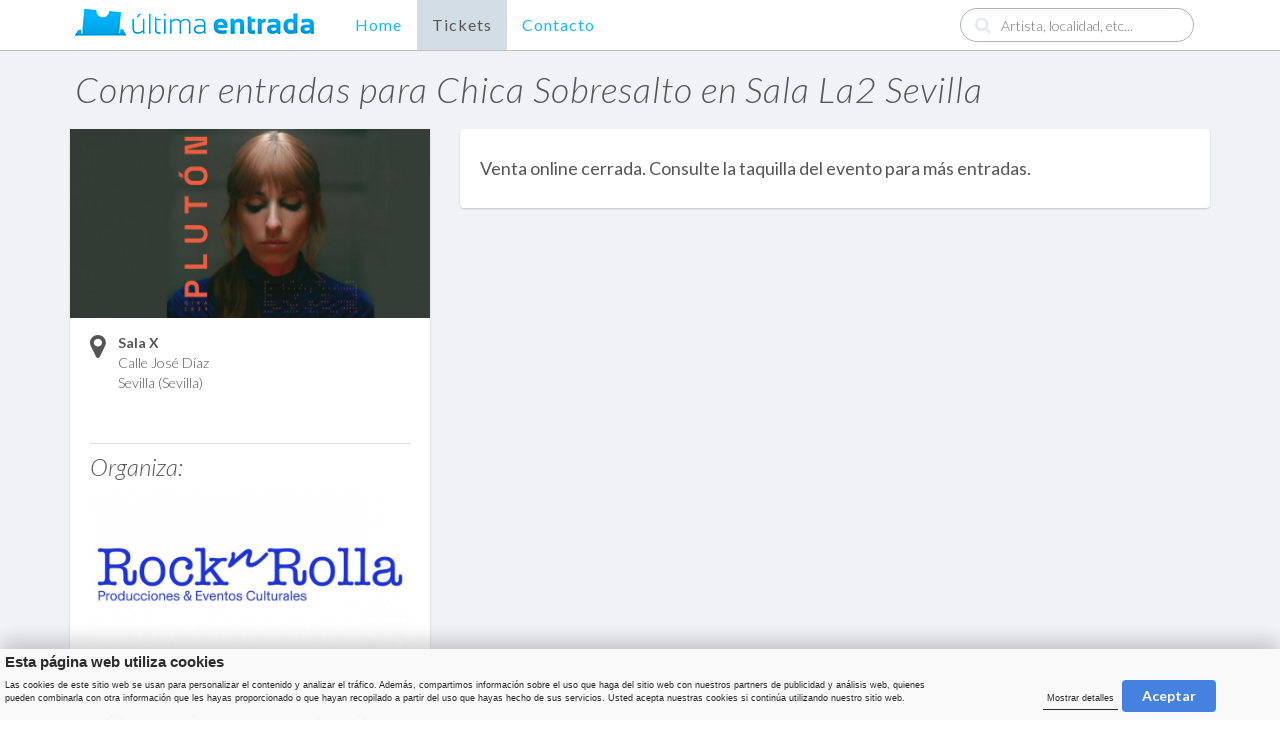

--- FILE ---
content_type: text/html; charset=UTF-8
request_url: https://www.ultimaentrada.com/comprar-entradas/concierto/chica-sobresalto-en-sala-la2-sevilla
body_size: 4130
content:
<!DOCTYPE html>
<html>

    <head>
        <meta charset="UTF-8" />
        <meta http-equiv="X-UA-Compatible" content="IE=edge" />
        <meta name="viewport" content="width=device-width, initial-scale=1.0" />

        <title>
                            Comprar entradas Chica Sobresalto en Sala La2 Sevilla - Concierto - UltimaEntrada.com
                    </title>
        <link rel="shortcut icon" href="https://www.ultimaentrada.com/img/favicon.ico" type="image/x-icon">
        <link rel="icon" href="https://www.ultimaentrada.com/img/favicon.ico" type="image/x-icon">
        <meta name="description" content=" Comprar entradas para Chica Sobresalto en Sala La2 Sevilla " />
        <meta name="keywords" content="  " />

        <meta property="og:image" content=" https://www.ultimaentrada.com/img/e/1/5/1/4/1514-medium.jpg "/>
        <meta property="og:title" content=" Comprar entradas Chica Sobresalto en Sala La2 Sevilla - Concierto - UltimaEntrada.com "/>
        <meta property="og:url" content=" https://www.ultimaentrada.com/comprar-entradas/concierto/chica-sobresalto-en-sala-la2-sevilla "/>

        <!-- stylesheets -->
        <link media="all" type="text/css" rel="stylesheet" href="https://www.ultimaentrada.com/css/bootstrap.min.css">

        <link media="all" type="text/css" rel="stylesheet" href="https://www.ultimaentrada.com/css/animate.css">

        <link media="all" type="text/css" rel="stylesheet" href="https://www.ultimaentrada.com/vendor/spinner4.css">

        <link media="all" type="text/css" rel="stylesheet" href="https://www.ultimaentrada.com/vendor/bootstrap-input-spinner/input-spinner.css">

        <link media="all" type="text/css" rel="stylesheet" href="https://www.ultimaentrada.com/css/font-awesome.min.css">

        <!--[if lt IE 9]>
            <script src="//html5shim.googlecode.com/svn/trunk/html5.js"></script>

        <![endif]-->


        
    <link media="all" type="text/css" rel="stylesheet" href="https://www.ultimaentrada.com/vendor/select2/select2.css">

    <link media="all" type="text/css" rel="stylesheet" href="https://www.ultimaentrada.com/vendor/select2/select2-bootstrap.css">


    <link media="all" type="text/css" rel="stylesheet" href="https://www.ultimaentrada.com/vendor/messenger/css/messenger.css">

    <link media="all" type="text/css" rel="stylesheet" href="https://www.ultimaentrada.com/vendor/messenger/css/messenger-spinner.css">

    <link media="all" type="text/css" rel="stylesheet" href="https://www.ultimaentrada.com/vendor/messenger/css/messenger-theme-air.css">


    
    

        <link media="all" type="text/css" rel="stylesheet" href="https://www.ultimaentrada.com/css/styles.css?2">


        <style>
            .well{
                background-color: #f7f7f7;
                border: 1px solid #eeeeee;
                box-shadow: none;
            }
        </style>
        <!-- javascript -->
        <script src="https://www.ultimaentrada.com/js/jquery-2.1.3.min.js"></script>


        <script>
            var baseUrl = 'https://www.ultimaentrada.com';
            var moment = null;
            $.fn.select2 = null;
            var eventMethod = window.addEventListener ? 'addEventListener' : 'attachEvent';
            var messageEvent = eventMethod === 'attachEvent' ? 'onmessage' : 'message';
            var eventer = window[eventMethod];
            function receiveMessage(event) {
              function eventDataContains(str) {
                return JSON.stringify(event.data).indexOf(str) !== -1;
              }
              if (event && event.data && eventDataContains('oil_optin_done_button_clicked')) {
                $(document).unbind("click");
              } else if (event && event.data && (eventDataContains('oil_shown'))){
                $(document).ready(function() {
                    $(document).click(function(event) {
                        var e = $(event.target).attr('class');
                        if(typeof e !== 'undefined'){
                            if(!e.includes('oil')){
                                window.AS_OIL.triggerOptIn();
                                console.log(e);
                            }
                        } else {
                            window.AS_OIL.triggerOptIn();
                        }
                    });
                });
              }
            }
            eventer(messageEvent, receiveMessage, false);
        </script>

        
    
    <script src="https://www.ultimaentrada.com/vendor/moment/moment-with-locales.min.js"></script>

    <script src="https://www.ultimaentrada.com/vendor/select2/select2.min.js"></script>

    <script src="https://www.ultimaentrada.com/vendor/select2/select2_locale_es.js"></script>

    <script src="https://www.ultimaentrada.com/vendor/jquery.validator/jquery.validate.min.js"></script>

    <script src="https://www.ultimaentrada.com/vendor/jquery.validator/localization/messages_es.min.js"></script>

    <script src="https://www.ultimaentrada.com/vendor/messenger/js/messenger.min.js"></script>


    
    

        <!--[if lt IE 9]>
            <script src="//html5shim.googlecode.com/svn/trunk/html5.js"></script>
        <![endif]-->

        <meta name="_token" content="8WoOlCwlCgmLIqSpherBp2r6S8q8XI4wsOauvXox" />
        <!-- Google tag (gtag.js) -->
        <script async src="https://www.googletagmanager.com/gtag/js?id=G-G79RB405HP"  data-managed="as-oil" data-type="text/javascript" data-purposes="3" type="opt-in"></script>
        <script data-managed="as-oil" data-type="text/javascript" data-purposes="3" type="opt-in">
          window.dataLayer = window.dataLayer || [];
          function gtag(){dataLayer.push(arguments);}
          gtag('js', new Date());

          gtag('config', 'G-G79RB405HP');
        </script>

    </head>

    <body>
        <div id="overlay"></div>
          <nav class="navbar navbar-default navbar-fixed-top" role="navigation"> <div class="container"> <div class="navbar-header animated fadeInDown"> <button type="button" class="navbar-toggle" data-toggle="collapse" data-target="#navbar-collapse"> <span class="sr-only">web.buttons.toggle-navigation</span> <span class="icon-bar"></span> <span class="icon-bar"></span> <span class="icon-bar"></span> </button> <div class="logo"><a class="" href="#"></a></div> </div> <div class="collapse navbar-collapse" id="navbar-collapse"> <ul class="nav navbar-nav"> <li  ><a href="https://www.ultimaentrada.com">Home</a></li> <li  class="active"  ><a href="https://www.ultimaentrada.com/comprar-entradas">Tickets</a></li> <li  ><a href="https://www.ultimaentrada.com/contacto">Contacto</a></li> </ul> <form class="navbar-form navbar-right row" role="search"> <div class="col-xs-12"> <ul class="nav navbar-nav"> <li class="dropdown"> <div class="form-search search-only"> <i class="fa fa-search search-icon"></i> <input id="searchTop" type="text" class="form-control search-query" placeholder="Artista, localidad, etc..."> </div> <ul class="dropdown-menu dropdown-search" role="menu"></ul> </li> </ul> </div> </form> </div> </div> </nav>  <div id="content" class="main">  
<!-- CONTAINER -->
<div class="container tickets">
    <div class="row event">

        <h1 class="h1title">
            Comprar entradas para Chica Sobresalto en Sala La2 Sevilla
        </h1>

        <div class="col-sm-4 left-row">
            <div class="event-box">
                <div class="event-photo">
                    <img src="https://www.ultimaentrada.com/img/e/1/5/1/4/1514-medium.jpg">
                </div>
                <div class="event-infobox">
                    <div class="event-venue">
                        <i class="fa fa-map-marker event-i"></i>
                        <span class="event-span-data">
                            <span itemtype="http://schema.org/Place" itemscope="" itemprop="location">Sala X</span>
                            <br>Calle Jos&eacute; D&iacute;az
                            <br>Sevilla (Sevilla) 
                        </span>
                    </div>
                    
                </div>

                                    <div class="promotor">
                        <h3>Organiza:</h3>
                        <div>
                            <a href="">
                                <img src="https://www.ultimaentrada.com/img/o/1/6/16-medium.jpg">
                            </a>
                        </div>
                        <!--div>
                            <a href="#">
                                <h4>
                                    Rocknrolla Producciones
                                </h4>
                            </a>
                        </div-->
                    </div>
                
            </div>

            
            <div class="event-info banner">
                <h2>¿Organizas eventos?</h2>
                <p>Te ayudamos en la promoción y venta de las entradas.<a href="https://www.ultimaentrada.com/contacto"> Contacta con nosotros.</a></p>
            </div>
        </div>
        <div class="col-sm-8">
            <div class="alert-messages">
                            </div>

            <div id="contador-wrapper" class="clearfix alert alert-warning"><span>Tiempo de reserva restante:</span> <span id="contador"></span></div>

                            <div class="event-info">
                    <h4>Venta online cerrada. Consulte la taquilla del evento para m&aacute;s entradas.</h4>
                </div>
            
        </div>
    </div>
    <!-- /container -->
</div>
 </div> <div class="overlay animated fadeIn"></div> <div class="sk-spinner sk-spinner-wandering-cubes"> <div class="sk-cube1"></div> <div class="sk-cube2"></div> </div> 

        <script src="https://www.ultimaentrada.com/vendor/bootstrap.min.js"></script>

        <script src="https://www.ultimaentrada.com/vendor/bootstrap-input-spinner/jquery.bootstrap-input-spinner.js"></script>

        <script src="https://www.ultimaentrada.com/js/config.js"></script>

        <script src="https://www.ultimaentrada.com/js/liveSearch.js"></script>

        <script src="https://www.ultimaentrada.com/js/scripts.js"></script>

        <script id="oil-configuration" type="application/configuration">
        {
          "config_version": 1,
          "publicPath": "https://www.ultimaentrada.com/js/cookies/",
          "advanced_settings": true,
          "timeout": -1,
          "locale_url":"https://www.ultimaentrada.com/js/cookies/locale.json", 
          "cookie_expires_in_days": 365,
          "theme": "light",
          "default_to_optin": false,
          "gdpr_applies_globally": true,
          "advanced_settings_purposes_default": true,
          "cpc_type": "tabs",
          "iabVendorListUrl": "https://www.ultimaentrada.com/js/cookies/vendors.json",
          "show_limited_vendors_only": true

        }
        </script>
        <script>
        !function(e){var n={};function t(o){if(n[o])return n[o].exports;var r=n[o]={i:o,l:!1,exports:{}};return e[o].call(r.exports,r,r.exports,t),r.l=!0,r.exports}t.m=e,t.c=n,t.d=function(e,n,o){t.o(e,n)||Object.defineProperty(e,n,{configurable:!1,enumerable:!0,get:o})},t.r=function(e){Object.defineProperty(e,"__esModule",{value:!0})},t.n=function(e){var n=e&&e.__esModule?function(){return e.default}:function(){return e};return t.d(n,"a",n),n},t.o=function(e,n){return Object.prototype.hasOwnProperty.call(e,n)},t.p="/",t(t.s=115)}({115:function(e,n,t){"use strict";!function(e,n){e.__cmp||(e.__cmp=function(){function t(e){if(e){var t=!0,r=n.querySelector('script[type="application/configuration"]#oil-configuration');if(null!==r&&r.text)try{var a=JSON.parse(r.text);a&&a.hasOwnProperty("gdpr_applies_globally")&&(t=a.gdpr_applies_globally)}catch(e){}e({gdprAppliesGlobally:t,cmpLoaded:o()},!0)}}function o(){return!(!e.AS_OIL||!e.AS_OIL.commandCollectionExecutor)}var r=[],a=function(n,a,c){if("ping"===n)t(c);else{var i={command:n,parameter:a,callback:c};r.push(i),o()&&e.AS_OIL.commandCollectionExecutor(i)}};return a.commandCollection=r,a.receiveMessage=function(n){var a=n&&n.data&&n.data.__cmpCall;if(a)if("ping"===a.command)t(function(e,t){var o={__cmpReturn:{returnValue:e,success:t,callId:a.callId}};n.source.postMessage(o,n.origin)});else{var c={callId:a.callId,command:a.command,parameter:a.parameter,event:n};r.push(c),o()&&e.AS_OIL.commandCollectionExecutor(c)}},function(n){(e.attachEvent||e.addEventListener)("message",function(e){n.receiveMessage(e)},!1)}(a),function e(){if(!(n.getElementsByName("__cmpLocator").length>0))if(n.body){var t=n.createElement("iframe");t.style.display="none",t.name="__cmpLocator",n.body.appendChild(t)}else setTimeout(e,5)}(),a}())}(window,document)}});
        </script>
        <script type="text/javascript" src="https://www.ultimaentrada.com/js/cookies/oil.1.3.5-RELEASE.min.js"></script>
        
    <script src="https://www.ultimaentrada.com/js/validation.messages.es.js"></script>

    <script src="https://www.ultimaentrada.com/js/validation.rules.js"></script>

    <script src="https://www.ultimaentrada.com/js/validation.js"></script>

    <script src="https://www.ultimaentrada.com/js/event.js"></script>

    <script src="https://www.ultimaentrada.com/js/index.js"></script>

    
    
    
        
        <footer>
            <div class="container">
                <div class="row">
                    <div class="col-md-4 col-sm-4">
                            <br />
                            <a target="_blank" href="/quienes-somos" title="Quiénes somos">Quiénes somos</a> | 
                            <a target="_blank" href="/contacto" title="Contacto">Contacto</a> | 
                            <a target="_blank" href="/aviso-legal" title="Aviso legal">Aviso legal</a> | 
                            <a target="_blank" href="/politica-privacidad" title="Política de privacidad">Política de privacidad</a> | 
                            <a target="_blank" href="/cookies" title="Política de cookies">Política de cookies</a>
                    </div>
                    <div class="col-md-4 col-sm-4">
                        <h4><strong>¿Necesitas ayuda?</strong></h4>
                        <ul class="list-unstyled">
                        <li>
                            <i class="fa fa-fw fa-envelope"></i><a href="&#109;ai&#x6c;&#x74;&#x6f;&#58;i&#x6e;&#102;&#x6f;&#64;&#117;&#108;&#x74;&#105;m&#97;&#x65;&#x6e;&#116;ra&#100;&#97;&#46;&#99;&#111;&#109;">i&#x6e;&#102;&#x6f;&#64;&#117;&#108;&#x74;&#105;m&#97;&#x65;&#x6e;&#116;ra&#100;&#97;&#46;&#99;&#111;&#109;</a>

                                <a href="https://www.facebook.com/UltimaEntrada/" target="_blank" type="button" class="btn" title="Facebook">
                                    <i class="fa fa-facebook"></i>
                                </a>
                                <a href="https://twitter.com/ultima_entrada" target="_blank" type="button" class="btn" title="Twitter">
                                    <i class="fa fa-twitter"></i>
                                </a>
                            </li>
                        </ul>
                        <p>Copyright 2026. Todos los derechos reservados.</p>
                    </div>
                    <div class="col-md-4 col-sm-4">
                        <div class="centered" style="font-size:2px">
                            <img src="/img/template/cc-visa.png" alt="VISA" height="30">
                            <img src="/img/template/cc-mastercard.png" alt="Mastercard" height="30">
                            <img src="/img/template/cc-3d-visa.png" alt="Verified by VISA" height="30">
                            <img src="/img/template/cc-3d-mastercard.png" alt="Mastercard SecureCode" height="30">
                        </div>
                    </div>
                </div>
            </div>
        </footer>

	</body>

</html>

--- FILE ---
content_type: text/css
request_url: https://www.ultimaentrada.com/vendor/bootstrap-input-spinner/input-spinner.css
body_size: 92
content:

/* Begin - Animatie icon*/
.input-spinner {
    -webkit-animation: input-spinner .6s infinite linear;
    -moz-animation: input-spinner .6s infinite linear;
    -o-animation: input-spinner .6s infinite linear;
    -ms-animation: input-spinner .6s infinite linear;
    animation: input-spinner .6s infinite linear;
}

@-moz-keyframes input-spinner {
  from {
    -moz-transform: rotate(0);
  }
  to {
    -moz-transform: rotate(360deg);
  }
}

@-webkit-keyframes input-spinner {
  from {
    -webkit-transform: rotate(0);
  }
  to {
    -webkit-transform: rotate(360deg);
  }
}

@-o-keyframes input-spinner {
  from {
    -o-transform: rotate(0);
  }
  to {
    -o-transform: rotate(360deg);
  }
}

@-ms-keyframes input-spinner {
    from { -ms-transform: rotate(0); }
    to { -ms-transform: rotate(360deg); }
}

@keyframes input-spinner {
  from {
    transform: rotate(0);
  }
  to {
    transform: rotate(360deg);
  }
}

/* End - Animatie icon*/


--- FILE ---
content_type: text/css
request_url: https://www.ultimaentrada.com/vendor/messenger/css/messenger-theme-air.css
body_size: 1638
content:
@import url("//fonts.googleapis.com/css?family=Raleway:400");
@-webkit-keyframes ui-spinner-rotate-right {
  /* line 64, ../../src/sass/messenger-spinner.scss */
  0% {
    -webkit-transform: rotate(0deg);
  }

  /* line 65, ../../src/sass/messenger-spinner.scss */
  25% {
    -webkit-transform: rotate(180deg);
  }

  /* line 66, ../../src/sass/messenger-spinner.scss */
  50% {
    -webkit-transform: rotate(180deg);
  }

  /* line 67, ../../src/sass/messenger-spinner.scss */
  75% {
    -webkit-transform: rotate(360deg);
  }

  /* line 68, ../../src/sass/messenger-spinner.scss */
  100% {
    -webkit-transform: rotate(360deg);
  }
}

@-webkit-keyframes ui-spinner-rotate-left {
  /* line 72, ../../src/sass/messenger-spinner.scss */
  0% {
    -webkit-transform: rotate(0deg);
  }

  /* line 73, ../../src/sass/messenger-spinner.scss */
  25% {
    -webkit-transform: rotate(0deg);
  }

  /* line 74, ../../src/sass/messenger-spinner.scss */
  50% {
    -webkit-transform: rotate(180deg);
  }

  /* line 75, ../../src/sass/messenger-spinner.scss */
  75% {
    -webkit-transform: rotate(180deg);
  }

  /* line 76, ../../src/sass/messenger-spinner.scss */
  100% {
    -webkit-transform: rotate(360deg);
  }
}

@-moz-keyframes ui-spinner-rotate-right {
  /* line 80, ../../src/sass/messenger-spinner.scss */
  0% {
    -moz-transform: rotate(0deg);
  }

  /* line 81, ../../src/sass/messenger-spinner.scss */
  25% {
    -moz-transform: rotate(180deg);
  }

  /* line 82, ../../src/sass/messenger-spinner.scss */
  50% {
    -moz-transform: rotate(180deg);
  }

  /* line 83, ../../src/sass/messenger-spinner.scss */
  75% {
    -moz-transform: rotate(360deg);
  }

  /* line 84, ../../src/sass/messenger-spinner.scss */
  100% {
    -moz-transform: rotate(360deg);
  }
}

@-moz-keyframes ui-spinner-rotate-left {
  /* line 88, ../../src/sass/messenger-spinner.scss */
  0% {
    -moz-transform: rotate(0deg);
  }

  /* line 89, ../../src/sass/messenger-spinner.scss */
  25% {
    -moz-transform: rotate(0deg);
  }

  /* line 90, ../../src/sass/messenger-spinner.scss */
  50% {
    -moz-transform: rotate(180deg);
  }

  /* line 91, ../../src/sass/messenger-spinner.scss */
  75% {
    -moz-transform: rotate(180deg);
  }

  /* line 92, ../../src/sass/messenger-spinner.scss */
  100% {
    -moz-transform: rotate(360deg);
  }
}

@keyframes ui-spinner-rotate-right {
  /* line 96, ../../src/sass/messenger-spinner.scss */
  0% {
    transform: rotate(0deg);
  }

  /* line 97, ../../src/sass/messenger-spinner.scss */
  25% {
    transform: rotate(180deg);
  }

  /* line 98, ../../src/sass/messenger-spinner.scss */
  50% {
    transform: rotate(180deg);
  }

  /* line 99, ../../src/sass/messenger-spinner.scss */
  75% {
    transform: rotate(360deg);
  }

  /* line 100, ../../src/sass/messenger-spinner.scss */
  100% {
    transform: rotate(360deg);
  }
}

@keyframes ui-spinner-rotate-left {
  /* line 104, ../../src/sass/messenger-spinner.scss */
  0% {
    transform: rotate(0deg);
  }

  /* line 105, ../../src/sass/messenger-spinner.scss */
  25% {
    transform: rotate(0deg);
  }

  /* line 106, ../../src/sass/messenger-spinner.scss */
  50% {
    transform: rotate(180deg);
  }

  /* line 107, ../../src/sass/messenger-spinner.scss */
  75% {
    transform: rotate(180deg);
  }

  /* line 108, ../../src/sass/messenger-spinner.scss */
  100% {
    transform: rotate(360deg);
  }
}

/* line 116, ../../src/sass/messenger-spinner.scss */
.messenger-spinner {
  position: relative;
  border-radius: 100%;
}
/* line 120, ../../src/sass/messenger-spinner.scss */
ul.messenger.messenger-spinner-active .messenger-spinner .messenger-spinner {
  display: block;
}
/* line 124, ../../src/sass/messenger-spinner.scss */
.messenger-spinner .messenger-spinner-side {
  width: 50%;
  height: 100%;
  overflow: hidden;
  position: absolute;
}
/* line 130, ../../src/sass/messenger-spinner.scss */
.messenger-spinner .messenger-spinner-side .messenger-spinner-fill {
  border-radius: 999px;
  position: absolute;
  width: 100%;
  height: 100%;
  -webkit-animation-iteration-count: infinite;
  -moz-animation-iteration-count: infinite;
  -ms-animation-iteration-count: infinite;
  -o-animation-iteration-count: infinite;
  animation-iteration-count: infinite;
  -webkit-animation-timing-function: linear;
  -moz-animation-timing-function: linear;
  -ms-animation-timing-function: linear;
  -o-animation-timing-function: linear;
  animation-timing-function: linear;
}
/* line 140, ../../src/sass/messenger-spinner.scss */
.messenger-spinner .messenger-spinner-side-left {
  left: 0;
}
/* line 143, ../../src/sass/messenger-spinner.scss */
.messenger-spinner .messenger-spinner-side-left .messenger-spinner-fill {
  left: 100%;
  border-top-left-radius: 0;
  border-bottom-left-radius: 0;
  -webkit-animation-name: ui-spinner-rotate-left;
  -moz-animation-name: ui-spinner-rotate-left;
  -ms-animation-name: ui-spinner-rotate-left;
  -o-animation-name: ui-spinner-rotate-left;
  animation-name: ui-spinner-rotate-left;
  -webkit-transform-origin: 0 50%;
  -moz-transform-origin: 0 50%;
  -ms-transform-origin: 0 50%;
  -o-transform-origin: 0 50%;
  transform-origin: 0 50%;
}
/* line 152, ../../src/sass/messenger-spinner.scss */
.messenger-spinner .messenger-spinner-side-right {
  left: 50%;
}
/* line 155, ../../src/sass/messenger-spinner.scss */
.messenger-spinner .messenger-spinner-side-right .messenger-spinner-fill {
  left: -100%;
  border-top-right-radius: 0;
  border-bottom-right-radius: 0;
  -webkit-animation-name: ui-spinner-rotate-right;
  -moz-animation-name: ui-spinner-rotate-right;
  -ms-animation-name: ui-spinner-rotate-right;
  -o-animation-name: ui-spinner-rotate-right;
  animation-name: ui-spinner-rotate-right;
  -webkit-transform-origin: 100% 50%;
  -moz-transform-origin: 100% 50%;
  -ms-transform-origin: 100% 50%;
  -o-transform-origin: 100% 50%;
  transform-origin: 100% 50%;
}

/* line 16, ../../src/sass/messenger-theme-air.sass */
ul.messenger-theme-air {
  -moz-user-select: none;
  -webkit-user-select: none;
  -o-user-select: none;
  user-select: none;
  font-family: "Raleway", sans-serif;
}
/* line 20, ../../src/sass/messenger-theme-air.sass */
ul.messenger-theme-air .messenger-message {
  -webkit-transition: background-color 0.4s;
  -moz-transition: background-color 0.4s;
  -o-transition: background-color 0.4s;
  transition: background-color 0.4s;
  -webkit-border-radius: 5px;
  -moz-border-radius: 5px;
  -ms-border-radius: 5px;
  -o-border-radius: 5px;
  border-radius: 5px;
  -webkit-box-shadow: inset 0 0 0 1px white, inset 0 2px white, 0 0 0 1px rgba(0, 0, 0, 0.1), 0 1px rgba(0, 0, 0, 0.2);
  -moz-box-shadow: inset 0 0 0 1px white, inset 0 2px white, 0 0 0 1px rgba(0, 0, 0, 0.1), 0 1px rgba(0, 0, 0, 0.2);
  box-shadow: inset 0 0 0 1px white, inset 0 2px white, 0 0 0 1px rgba(0, 0, 0, 0.1), 0 1px rgba(0, 0, 0, 0.2);
  border: 0px;
  background-color: rgba(255, 255, 255, 0.8);
  position: relative;
  margin-bottom: 1em;
  font-size: 13px;
  color: #666666;
  font-weight: 500;
  padding: 10px 30px 11px 46px;
}
/* line 33, ../../src/sass/messenger-theme-air.sass */
ul.messenger-theme-air .messenger-message:hover {
  background-color: white;
}
/* line 36, ../../src/sass/messenger-theme-air.sass */
ul.messenger-theme-air .messenger-message .messenger-close {
  position: absolute;
  top: 0px;
  right: 0px;
  color: #888888;
  opacity: 1;
  font-weight: bold;
  display: block;
  font-size: 20px;
  line-height: 20px;
  padding: 8px 10px 7px 7px;
  cursor: pointer;
  background: transparent;
  border: 0;
  -webkit-appearance: none;
}
/* line 52, ../../src/sass/messenger-theme-air.sass */
ul.messenger-theme-air .messenger-message .messenger-close:hover {
  color: #444444;
}
/* line 55, ../../src/sass/messenger-theme-air.sass */
ul.messenger-theme-air .messenger-message .messenger-close:active {
  color: #222222;
}
/* line 58, ../../src/sass/messenger-theme-air.sass */
ul.messenger-theme-air .messenger-message .messenger-actions {
  float: none;
  margin-top: 10px;
}
/* line 62, ../../src/sass/messenger-theme-air.sass */
ul.messenger-theme-air .messenger-message .messenger-actions a {
  -webkit-box-shadow: 0px 0px 0px 1px rgba(0, 0, 0, 0.1), inset 0px 1px rgba(255, 255, 255, 0.05);
  -moz-box-shadow: 0px 0px 0px 1px rgba(0, 0, 0, 0.1), inset 0px 1px rgba(255, 255, 255, 0.05);
  box-shadow: 0px 0px 0px 1px rgba(0, 0, 0, 0.1), inset 0px 1px rgba(255, 255, 255, 0.05);
  -webkit-border-radius: 4px;
  -moz-border-radius: 4px;
  -ms-border-radius: 4px;
  -o-border-radius: 4px;
  border-radius: 4px;
  text-decoration: none;
  display: inline-block;
  padding: 10px;
  color: #888888;
  margin-right: 10px;
  padding: 3px 10px 5px;
  text-transform: capitalize;
}
/* line 73, ../../src/sass/messenger-theme-air.sass */
ul.messenger-theme-air .messenger-message .messenger-actions a:hover {
  -webkit-box-shadow: 0px 0px 0px 1px rgba(0, 0, 0, 0.1), inset 0px 1px rgba(255, 255, 255, 0.15);
  -moz-box-shadow: 0px 0px 0px 1px rgba(0, 0, 0, 0.1), inset 0px 1px rgba(255, 255, 255, 0.15);
  box-shadow: 0px 0px 0px 1px rgba(0, 0, 0, 0.1), inset 0px 1px rgba(255, 255, 255, 0.15);
  color: #444444;
}
/* line 77, ../../src/sass/messenger-theme-air.sass */
ul.messenger-theme-air .messenger-message .messenger-actions a:active {
  -webkit-box-shadow: 0px 0px 0px 1px rgba(0, 0, 0, 0.18), inset 0px 1px rgba(0, 0, 0, 0.05);
  -moz-box-shadow: 0px 0px 0px 1px rgba(0, 0, 0, 0.18), inset 0px 1px rgba(0, 0, 0, 0.05);
  box-shadow: 0px 0px 0px 1px rgba(0, 0, 0, 0.18), inset 0px 1px rgba(0, 0, 0, 0.05);
  background: rgba(0, 0, 0, 0.04);
  color: #444444;
}
/* line 82, ../../src/sass/messenger-theme-air.sass */
ul.messenger-theme-air .messenger-message .messenger-actions .messenger-phrase {
  display: none;
}
/* line 85, ../../src/sass/messenger-theme-air.sass */
ul.messenger-theme-air .messenger-message .messenger-message-inner:before {
  -webkit-box-shadow: inset 0px 1px 3px rgba(0, 0, 0, 0.3);
  -moz-box-shadow: inset 0px 1px 3px rgba(0, 0, 0, 0.3);
  box-shadow: inset 0px 1px 3px rgba(0, 0, 0, 0.3);
  -webkit-border-radius: 50%;
  -moz-border-radius: 50%;
  -ms-border-radius: 50%;
  -o-border-radius: 50%;
  border-radius: 50%;
  position: absolute;
  left: 17px;
  display: block;
  content: " ";
  top: 50%;
  margin-top: -8px;
  height: 13px;
  width: 13px;
  z-index: 20;
}
/* line 99, ../../src/sass/messenger-theme-air.sass */
ul.messenger-theme-air .messenger-message.alert-success .messenger-message-inner:before {
  background-color: #5fca4a;
}
/* line 32, ../../src/sass/messenger-spinner.scss */
ul.messenger-theme-air .messenger-message.alert-error.messenger-retry-soon .messenger-spinner {
  width: 24px;
  height: 24px;
  background: transparent;
}
/* line 37, ../../src/sass/messenger-spinner.scss */
ul.messenger-theme-air .messenger-message.alert-error.messenger-retry-soon .messenger-spinner .messenger-spinner-side .messenger-spinner-fill {
  background: #dd6a45;
  -webkit-animation-duration: 20s;
  -moz-animation-duration: 20s;
  -ms-animation-duration: 20s;
  -o-animation-duration: 20s;
  animation-duration: 20s;
  opacity: 1;
}
/* line 45, ../../src/sass/messenger-spinner.scss */
ul.messenger-theme-air .messenger-message.alert-error.messenger-retry-soon .messenger-spinner:after {
  content: "";
  background: white;
  position: absolute;
  width: 19px;
  height: 19px;
  border-radius: 50%;
  top: 2px;
  left: 2px;
  display: block;
}
/* line 32, ../../src/sass/messenger-spinner.scss */
ul.messenger-theme-air .messenger-message.alert-error.messenger-retry-later .messenger-spinner {
  width: 24px;
  height: 24px;
  background: transparent;
}
/* line 37, ../../src/sass/messenger-spinner.scss */
ul.messenger-theme-air .messenger-message.alert-error.messenger-retry-later .messenger-spinner .messenger-spinner-side .messenger-spinner-fill {
  background: #dd6a45;
  -webkit-animation-duration: 600s;
  -moz-animation-duration: 600s;
  -ms-animation-duration: 600s;
  -o-animation-duration: 600s;
  animation-duration: 600s;
  opacity: 1;
}
/* line 45, ../../src/sass/messenger-spinner.scss */
ul.messenger-theme-air .messenger-message.alert-error.messenger-retry-later .messenger-spinner:after {
  content: "";
  background: white;
  position: absolute;
  width: 19px;
  height: 19px;
  border-radius: 50%;
  top: 2px;
  left: 2px;
  display: block;
}
/* line 109, ../../src/sass/messenger-theme-air.sass */
ul.messenger-theme-air .messenger-message.alert-error .messenger-message-inner:before {
  background-color: #dd6a45;
}
/* line 113, ../../src/sass/messenger-theme-air.sass */
ul.messenger-theme-air .messenger-message.alert-info .messenger-message-inner:before {
  background-color: #61c4b8;
}
/* line 116, ../../src/sass/messenger-theme-air.sass */
ul.messenger-theme-air .messenger-spinner {
  display: block;
  position: absolute;
  left: 12px;
  top: 50%;
  margin-top: -13px;
  z-index: 999;
  height: 24px;
  width: 24px;
  z-index: 10;
}


--- FILE ---
content_type: application/javascript
request_url: https://www.ultimaentrada.com/js/index.js
body_size: 1330
content:
/**
 * Created by manperlop on 16/01/15.
 */
var timer;

$(function () {

    $('.select2-ajax').each(function () {
        var options = getSelect2AjaxDefaultOptions($(this));
        if ($(this).hasClass('select2-multiple')) {
            options = $.extend({}, options, {multiple: true});
        }
        $(this).select2(options);
    });

    $('.select2.ajax-load').not('.select2-container').not('.select2-offscreen').each(function () {
        var idField = $(this).data('idField');
        var labelField = $(this).data('labelField');
        var select = $(this);
        $.ajax({
            url: $(this).data('url'),
            type: 'get',
            cache: false,
            dataType: 'json',
            success: function (items) {

                select.html('<option></option>');

                if (select.hasClass('grouped')) {
                    $.each(items, function (index, item) {
                        var optgroup = '<optgroup label="' + item.text + '">';
                        $.each(item.children, function (index, child) {
                            optgroup += '<option value="' + child[idField] + '">' + child[labelField] + '</option>';
                        });
                        optgroup += '</optgroup>';
                        select.append(optgroup);
                    });
                } else {
                    $.each(items, function (index, item) {
                        select.append('<option value="' + item[idField] + '">' + item[labelField] + '</option>');
                    });
                }

                if (select.data('selected')) {
                    select.select2("val", select.data('selected'));
                } else {
                    select.select2("val", '');
                }
                select.trigger('select2-ajax-loaded');
            },
            error: function (xhr, textStatus, thrownError) {

            }
        });
    });

    $('.select2').not('.select2-container').each(function () {

        var allowClear = true;
        if($(this).attr('noClear') || $(this).attr('multiple')){
            allowClear = false;
        }else{
            $(this).prepend('<option></option>').val('');
        }

        var options = {
            minimumResultsForSearch: 11,
            allowClear:true
        };

        if($(this).hasClass('grouped')){
            options.matcher = function(term, text, opt){
                return text.toUpperCase().indexOf(term.toUpperCase())>=0 || opt.parent("optgroup").attr("label").toUpperCase().indexOf(term.toUpperCase())>=0
            };
        }

        $(this).select2(options);

        if ($(this).closest('form').hasClass('validate')) {
            $(this).change(function () {
                $(this).valid();
            });
        }

    });

    $('.select2-infinite-scroll').not('.select2-container').each(function () {
        var id = $(this).attr('id');
        console.log(id);
        $.getJSON($(this).data('url'), {}, function (data) {
            console.log(id);
            console.log(data);
            configureSelect2WithInfiniteScroll('#' + id, data);
        });
    });

});

function configureSelect2WithInfiniteScroll(idSelect, listData){

    // Config select2 plugin
    $(idSelect).select2({
        data: listData,
        query: function (q) {
            var pageSize = 20, results = _.filter(this.data, function(e) {
                return (q.term == "" ||
                e.text.toUpperCase().indexOf(
                    q.term.toUpperCase()) >= 0 );
            });
            q.callback({results:results.slice((q.page-1)*pageSize, q.page*pageSize),
                more:results.length >= q.page*pageSize });
        },
        placeholder: $(idSelect).attr('placeholder')
    });
}

function getSelect2AjaxDefaultOptions(element) {
    var field = element.data('text');
    return {
        width: '100%',
        placeholder: element.data('placeholder'),
        minimumInputLength: 3,
        allowClear: true,
        ajax: {
            url: element.data('url'),
            dataType: "json",
            quietMillis: 250,
            data: function (term, page) {
                return {
                    q: term
                };
            },
            results: function (data, page) {
                return {results: data};
            },
            cache: true
        },
        formatResult: function (object, container, query) {
            return "<div class='select2-user-result'>" + object[field] + "</div>";
        },
        formatSelection: function (item) {
            return item[field]
        },
        dropdownCssClass: "bigdrop",
        escapeMarkup: function (m) {
            return m;
        },
        initSelection: function (element, callback) {
            var data = [];
            $(element.val().split(",")).each(function () {
                data.push({id: this, text: this});
            });
            callback(data);
        }
    }
};

--- FILE ---
content_type: application/javascript
request_url: https://www.ultimaentrada.com/js/scripts.js
body_size: 405
content:
// Code goes here
$(function () {
  
    // Click handler
    jQuery('.sidebar-toggle').on('click', function () {
      
        // State checker
        if( jQuery('.animated-wrapper').attr('data-state') === 'neutral' ) {
            jQuery('.animated-wrapper').attr('data-state', 'slide-right')
        } else {
            jQuery('.animated-wrapper').attr('data-state', 'neutral')
        }
    });

    formatEventsDates();

});

function formatEventsDates(){
    $('var.fecha').each(function () {

        var dbDate = $(this).html();
        var arrayFecha = dbDate.split(' ');
        var id = $(this).attr('id');

        var fecha = moment(arrayFecha[0]).format('dddd, D [de] MMMM [del] YYYY');
        var hora = arrayFecha[1].substr(0, 5);

        $(this).html(fecha);
        $('#hora-' + id).html(hora);

    });
}

function muestraContador(timestamp){
    var time = moment.unix(timestamp);
    $('#contador').countdown(time.format('YYYY/MM/DD HH:mm:ss'), function(event) {
        var $this = $(this).html(event.strftime(''
        + '<span>%M</span> min '
        + '<span>%S</span> sec'));
    }).on('finish.countdown', function(){
        finalizaSesionCompra()
    });
    $('#contador-wrapper').fadeIn();
}


--- FILE ---
content_type: application/javascript
request_url: https://www.ultimaentrada.com/vendor/bootstrap-input-spinner/jquery.bootstrap-input-spinner.js
body_size: 566
content:
/**************************************************************************/
/*******************************Input Text Spinner**************************/
/**************************************************************************/
/**
* @license jQuery Twitter Bootstrap input text spinner plugin v1.0.0 23/04/2014
* http://www.totpe.ro
*
* Copyright (c) 2014, Iulian Alexe (contact@totpe.ro)
**/

//Use Exemple:

//$(".form-control").inputSpinner({ //options
//		'opacity'	: 0.5,
//		'color'		: 'red',
//		'glyphicon'	: 'glyphicon-refresh'
//});

//OR:

//$(".form-control").inputSpinner();
(function($) {
	var inputSpinnerFunc = function(element, options) {
		this.$element = $(element);

		if (!(this.$element.is("input[type=text]") || this.$element.is("input[type=password]"))) {
			console.log("Element must bee input type text or password");
			return false;
		}

		this.options = $.extend(true, {}, $.fn.inputSpinner.defaults, options);
		if (this.$element.parents().hasClass("has-feedback")) {
			this.$element
				.prev("span")
				.remove();
			this.$element
				.before($("<i></i>")
				.addClass("search-icon glyphicon glyphicon-search"));
			this.$element
				.parents()
				.removeClass("has-feedback");
		} else {
			this.$element
				.prev("i")
				.remove();
			this.$element
				.before($("<span></span>")
					.addClass("fa fa-refresh input-spinner search-icon form-control-feedback")
					.addClass(this.options.glyphicon)
					.css({
						'opacity': this.options.opacity,
						'color': this.options.color
					})
				);
			this.$element
				.parents()
				.addClass("has-feedback");
		}
		return this;
	};
	$.fn.inputSpinner = function(options) {
		return new inputSpinnerFunc(this, options);
	};

	$.fn.inputSpinner.defaults = {
		opacity		: 1,
		color		: '#e6e9ed',
		glyphicon	: 'glyphicon-refresh',
	};

})(window.jQuery);


--- FILE ---
content_type: application/javascript
request_url: https://www.ultimaentrada.com/js/cookies/0.1.3.5-RELEASE.chunk.js
body_size: 12712
content:
/*! 1.3.5-RELEASE */
(window.oilJsonp = window.oilJsonp || []).push([
    [0], {
        104: function(t, e, i) {
            "use strict";
            Object.defineProperty(e, "__esModule", {
                value: !0
            }), e.oilWrapper = e.handleOptIn = e.oilShowPreferenceCenter = e.renderOil = void 0;
            var o = i(130);
            Object.defineProperty(e, "renderOil", {
                enumerable: !0,
                get: function() {
                    return o.renderOil
                }
            }), Object.defineProperty(e, "oilShowPreferenceCenter", {
                enumerable: !0,
                get: function() {
                    return o.oilShowPreferenceCenter
                }
            }), Object.defineProperty(e, "handleOptIn", {
                enumerable: !0,
                get: function() {
                    return o.handleOptIn
                }
            }), Object.defineProperty(e, "oilWrapper", {
                enumerable: !0,
                get: function() {
                    return o.oilWrapper
                }
            }), e.locale = function(t) {
                var e = this,
                    i = (0, r.getLocale)();
                if (! function(t) {
                        var e;
                        return !t || !t.texts || (e = t.texts, Object.values(a.OIL_LABELS).filter(function(t) {
                            return !t.startsWith(a.OPTIONAL_LABEL_PREFIX)
                        }).filter(function(t) {
                            return !e[t]
                        })).length > 0
                    }(i)) return t(this);
                var o = (0, r.getLocaleUrl)();
                if (!o) return d(c.default, i), t(this);
                (0, l.fetchJsonData)(o).then(function(o) {
                    return d(o, i), t(e)
                }).catch(function(o) {
                    return (0, s.logError)("OIL backend returned error: " + o + ". Falling back to default locale '" + c.default.localeId + "', version " + c.default.version + "!"), d(c.default, i), t(e)
                })
            };
            var n, a = i(129),
                s = i(2),
                l = i(6),
                r = i(5),
                c = (n = i(154)) && n.__esModule ? n : {
                    default: n
                };

            function d(t, e) {
                if (e && e.texts) {
                    for (var i in t.texts) e.texts[i] || (e.texts[i] = t.texts[i]);
                    for (var o in c.default.texts) e.texts[o] || (0, s.logWarn)(o + " missing from locale config.");
                    (0, r.setLocale)(e)
                } else(0, r.setLocale)(t)
            }
        },
        128: function(t, e, i) {
            "use strict";
            Object.defineProperty(e, "__esModule", {
                value: !0
            }), e.isPersistMinimumTracking = function() {
                return (0, n.getConfigValue)(o.OIL_CONFIG.ATTR_PERSIST_MINIMUM_TRACKING, !0)
            }, e.isAdvancedSettings = function() {
                return (0, n.getConfigValue)(o.OIL_CONFIG.ATTR_ADVANCED_SETTINGS, !1)
            }, e.getTimeOutValue = function() {
                return (0, n.getConfigValue)(o.OIL_CONFIG.ATTR_TIMEOUT, a)
            }, e.getTheme = function() {
                return (0, n.getConfigValue)(o.OIL_CONFIG.ATTR_THEME, "light")
            }, e.getCpcType = function() {
                return (0, n.getConfigValue)(o.OIL_CONFIG.ATTR_CPC_TYPE, o.OIL_CONFIG_CPC_TYPES.CPC_TYPE_STANDARD)
            }, e.getLabel = function(t) {
                return s(t, t)
            }, e.getLabelWithDefault = s, e.isOptoutConfirmRequired = function() {
                return (0, n.getConfigValue)(o.OIL_CONFIG.ATTR_REQUIRE_OPTOUT_CONFIRM, !1)
            };
            var o = i(13),
                n = i(5),
                a = 60;

            function s(t, e) {
                var i = (0, n.getLocale)();
                return (0, n.getConfigValue)(t, i && i.texts && i.texts[t] ? i.texts[t] : e)
            }
        },
        129: function(t, e, i) {
            "use strict";
            Object.defineProperty(e, "__esModule", {
                value: !0
            }), e.OIL_LABELS = {
                ATTR_LABEL_INTRO_HEADING: "label_intro_heading",
                ATTR_LABEL_INTRO: "label_intro",
                ATTR_LABEL_BUTTON_YES: "label_button_yes",
                ATTR_LABEL_BUTTON_BACK: "label_button_back",
                ATTR_LABEL_BUTTON_ADVANCED_SETTINGS: "label_button_advanced_settings",
                ATTR_LABEL_POI_GROUP_LIST_HEADING: "label_poi_group_list_heading",
                ATTR_LABEL_POI_GROUP_LIST_TEXT: "label_poi_group_list_text",
                ATTR_LABEL_THIRD_PARTY: "label_third_party",
                ATTR_LABEL_THIRD_PARTY_LIST_HEADING: "label_thirdparty_list_heading",
                ATTR_LABEL_THIRD_PARTY_LIST_TEXT: "label_thirdparty_list_text",
                ATTR_LABEL_CUSTOM_THIRD_PARTY_HEADING: "label_custom_thirdparty_heading",
                ATTR_LABEL_CPC_HEADING: "label_cpc_heading",
                ATTR_LABEL_CPC_TEXT: "label_cpc_text",
                ATTR_LABEL_CPC_ACTIVATE_ALL: "label_cpc_activate_all",
                ATTR_LABEL_CPC_DEACTIVATE_ALL: "label_cpc_deactivate_all",
                ATTR_LABEL_CPC_PURPOSE_DESC: "label_cpc_purpose_desc",
                ATTR_LABEL_CPC_PURPOSE_OPTOUT_HEADING: "label_cpc_purpose_optout_confirm_heading",
                ATTR_LABEL_CPC_PURPOSE_OPTOUT_TEXT: "label_cpc_purpose_optout_confirm_text",
                ATTR_LABEL_CPC_PURPOSE_OPTOUT_PROCEED: "label_cpc_purpose_optout_confirm_proceed",
                ATTR_LABEL_CPC_PURPOSE_OPTOUT_CANCEL: "label_cpc_purpose_optout_confirm_cancel",
                ATTR_LABEL_NO_COOKIES_HEADING: "label_nocookie_head",
                ATTR_LABEL_NO_COOKIES_TEXT: "label_nocookie_text"
            }, e.OPTIONAL_LABEL_PREFIX = "label_cpc_purpose"
        },
        130: function(t, e, i) {
            "use strict";
            Object.defineProperty(e, "__esModule", {
                value: !0
            }), e.hasRunningTimeout = e.oilWrapper = void 0, e.stopTimeOut = x, e.forEach = E, e.renderOil = w, e.oilShowPreferenceCenter = O, e.handleOptIn = y, i(135);
            var o = i(6),
                n = i(16),
                a = i(13),
                s = i(137),
                l = i(101),
                r = i(139),
                c = i(140),
                d = T(i(134)),
                p = T(i(143)),
                _ = i(2),
                u = i(128),
                f = i(5),
                h = i(146),
                m = i(147),
                g = i(29),
                b = i(102),
                v = i(103);

            function T(t) {
                if (t && t.__esModule) return t;
                var e = {};
                if (null != t)
                    for (var i in t) Object.prototype.hasOwnProperty.call(t, i) && (e[i] = t[i]);
                return e.default = t, e
            }
            var L = e.oilWrapper = function() {
                    var t = document.createElement("div");
                    return t.setAttribute("class", "as-oil " + (0, u.getTheme)()), t.setAttribute("data-qa", "oil-Layer"), t
                },
                A = e.hasRunningTimeout = void 0;

            function x() {
                A && (clearTimeout(A), e.hasRunningTimeout = A = void 0)
            }

            function E(t, e, i) {
                for (var o = 0; o < t.length; o++) e.call(i, t[o])
            }

            function w(t) {
                ! function(t) {
                    return !0 !== t.optIn && (0, f.gdprApplies)()
                }(t) ? I(): (t.noCookie ? S((0, c.oilNoCookiesTemplate)()) : t.advancedSettings ? S(function() {
                    var t = (0, u.getCpcType)();
                    switch (t) {
                        case a.OIL_CONFIG_CPC_TYPES.CPC_TYPE_STANDARD:
                            return d.oilAdvancedSettingsTemplate();
                        case a.OIL_CONFIG_CPC_TYPES.CPC_TYPE_TABS:
                            return p.oilAdvancedSettingsTemplate();
                        default:
                            return (0, _.logError)("Found unknown CPC type '" + t + "'! Falling back to CPC type '" + a.OIL_CONFIG_CPC_TYPES.CPC_TYPE_STANDARD + "'!"), d.oilAdvancedSettingsTemplate()
                    }
                }()) : (!A && (0, u.getTimeOutValue)() > 0 && ((0, _.logInfo)("OIL will auto-hide in", (0, u.getTimeOutValue)(), "seconds."), e.hasRunningTimeout = A = setTimeout(function() {
                    I(), (0, o.sendEventToHostSite)(a.EVENT_NAME_TIMEOUT), (0, f.isInfoBannerOnly)() && y(), e.hasRunningTimeout = A = void 0
                }, 1e3 * (0, u.getTimeOutValue)())), S((0, r.oilDefaultTemplate)())), (0, o.sendEventToHostSite)(a.EVENT_NAME_OIL_SHOWN))
            }

            function O() {
                new Promise(function(t) {
                    i.e(2).then(function(e) {
                        t(i(133))
                    }.bind(null, i)).catch(i.oe)
                }), (0, g.loadVendorListAndCustomVendorList)().then(function() {
                    new Promise(function(t) {
                        i.e(3).then(function(e) {
                            t(i(132))
                        }.bind(null, i)).catch(i.oe)
                    }).then(function(t) {
                        t.getGroupList().then(function() {
                            var t = document.querySelector(".as-oil"),
                                e = document.querySelector("#oil-preference-center");
                            if (t) w({
                                advancedSettings: !0
                            });
                            else {
                                if (!e) return void(0, _.logError)("No wrapper for the CPC with the id #oil-preference-center was found.");
                                e.innerHTML = function() {
                                    var t = (0, u.getCpcType)();
                                    switch (t) {
                                        case a.OIL_CONFIG_CPC_TYPES.CPC_TYPE_STANDARD:
                                            return d.oilAdvancedSettingsInlineTemplate();
                                        case a.OIL_CONFIG_CPC_TYPES.CPC_TYPE_TABS:
                                            return p.oilAdvancedSettingsInlineTemplate();
                                        default:
                                            return (0, _.logError)("Found unknown CPC type '" + t + "'! Falling back to CPC type '" + a.OIL_CONFIG_CPC_TYPES.CPC_TYPE_STANDARD + "'!"), d.oilAdvancedSettingsInlineTemplate()
                                    }
                                }(), U(k())
                            }
                            var i, o = (0, h.getSoiConsentData)();
                            i = o ? o.getPurposesAllowed() : (0, f.getAdvancedSettingsPurposesDefault)() ? (0, g.getPurposeIds)() : [], (0, h.applyPrivacySettings)(i)
                        })
                    })
                }).catch(function(t) {
                    return (0, _.logError)(t)
                })
            }

            function C() {
                (0, o.sendEventToHostSite)(a.EVENT_NAME_OPT_IN_BUTTON_CLICKED), y()
            }

            function y() {
                var t, e;
                x(), (0, f.isPoiActive)() ? new Promise(function(t) {
                    i.e(3).then(function(e) {
                        t(i(132))
                    }.bind(null, i)).catch(i.oe)
                }).then(function(t) {
                    t.getGroupList().then(function() {
                        var t;
                        (t = (0, h.getPrivacySettings)(), (0, _.logInfo)("Handling POI with settings: ", t), j(t), M(t) ? (0, s.oilPowerOptIn)(t).then(function() {
                            w({
                                optIn: !0
                            }), (0, f.isPoiActive)() && (0, o.sendEventToHostSite)(a.EVENT_NAME_POI_OPT_IN)
                        }) : ((0, n.removeSubscriberCookies)(), (0, l.deActivatePowerOptIn)())).then(P)
                    })
                }) : (t = (0, h.getPrivacySettings)(), (0, _.logInfo)("Handling SOI with settings: ", t), j(t), M(t) ? (0, s.oilOptIn)(t).then(function() {
                    w({
                        optIn: !0
                    }), (0, o.sendEventToHostSite)(a.EVENT_NAME_SOI_OPT_IN)
                }) : new Promise(function(t) {
                    (0, n.removeSubscriberCookies)(), t()
                })).then(P), (e = document.querySelector("." + a.JS_CLASS_BUTTON_OPTIN)) && (e.className += " as-oil__btn-optin-clicked", window.setTimeout(function() {
                    e.className = e.className.replace(" as-js-clicked", "")
                }, 1200))
            }

            function P() {
                var t = (0, o.getGlobalOilObject)("commandCollectionExecutor");
                t && t(), (0, v.sendConsentInformationToCustomVendors)().then(function() {
                    return (0, _.logInfo)("Consent information sending to custom vendors after user's opt-in finished!")
                }), (0, b.manageDomElementActivation)()
            }

            function S(t) {
                var e = L();
                e.innerHTML = t,
                    function(t) {
                        I(), document.body.insertBefore(t, document.body.firstElementChild), U(k())
                    }(e)
            }

            function I() {
                var t = k();
                t.oilWrapper && E(t.oilWrapper, function(t) {
                    t.parentElement.removeChild(t)
                })
            }

            function k() {
                return {
                    oilWrapper: document.querySelectorAll(".as-oil"),
                    btnOptIn: document.querySelectorAll("." + a.JS_CLASS_BUTTON_OPTIN),
                    btnPoiOptIn: document.querySelectorAll(".as-js-optin-poi"),
                    companyList: document.querySelectorAll(".as-js-companyList"),
                    thirdPartyList: document.querySelectorAll(".as-js-thirdPartyList"),
                    btnAdvancedSettings: document.querySelectorAll("." + a.JS_CLASS_BUTTON_ADVANCED_SETTINGS),
                    btnBack: document.querySelectorAll("." + a.JS_CLASS_BUTTON_OILBACK)
                }
            }

            function N() {
                (0, _.logInfo)("Handling Back Button"), x(), w({}), (0, o.sendEventToHostSite)(a.EVENT_NAME_BACK_TO_MAIN)
            }

            function B() {
                (0, _.logInfo)("Handling Show Advanced Settings"), x(), O(), (0, o.sendEventToHostSite)(a.EVENT_NAME_ADVANCED_SETTINGS)
            }

            function R() {
                (0, _.logInfo)("Handling Show Company List"), x(), new Promise(function(t) {
                    i.e(2).then(function(e) {
                        t(i(133))
                    }.bind(null, i)).catch(i.oe)
                }).then(function(t) {
                    t.renderOilGroupListTemplate(S)
                }).catch(function(t) {
                    (0, _.logError)("Error on oilShowCompanyList.", t)
                }), (0, o.sendEventToHostSite)(a.EVENT_NAME_COMPANY_LIST)
            }

            function D() {
                (0, _.logInfo)("Handling Show Third Party List"), x(), new Promise(function(t) {
                    i.e(2).then(function(e) {
                        t(i(133))
                    }.bind(null, i)).catch(i.oe)
                }).then(function(t) {
                    t.renderOilThirdPartyListTemplate(S)
                }).catch(function(t) {
                    (0, _.logError)("Error on oilShowThirdPartyList.", t)
                }), (0, o.sendEventToHostSite)(a.EVENT_NAME_THIRD_PARTY_LIST)
            }

            function j(t) {
                (0, o.isObject)(t) && (0, o.sendEventToHostSite)(a.EVENT_NAME_AS_PRIVACY_SELECTED)
            }

            function M(t) {
                return t !== a.PRIVACY_MINIMUM_TRACKING || (0, u.isPersistMinimumTracking)()
            }

            function V(t, e) {
                t && E(t, function(t) {
                    t && t.addEventListener("click", e, !1)
                })
            }

            function U(t) {
                V(t.btnOptIn, C), V(t.btnAdvancedSettings, B), V(t.btnBack, N), V(t.companyList, R), V(t.thirdPartyList, D),
                    function() {
                        (0, u.isOptoutConfirmRequired)() && (0, m.activateOptoutConfirm)();
                        var t = (0, u.getCpcType)();
                        switch (t) {
                            case a.OIL_CONFIG_CPC_TYPES.CPC_TYPE_STANDARD:
                                d.attachCpcHandlers();
                                break;
                            case a.OIL_CONFIG_CPC_TYPES.CPC_TYPE_TABS:
                                p.attachCpcHandlers();
                                break;
                            default:
                                (0, _.logError)("Found unknown CPC type '" + t + "'! Falling back to CPC type '" + a.OIL_CONFIG_CPC_TYPES.CPC_TYPE_STANDARD + "'!"), d.attachCpcHandlers()
                        }
                    }()
            }
        },
        131: function(t, e, i) {
            "use strict";
            Object.defineProperty(e, "__esModule", {
                value: !0
            }), e.AdvancedSettingsButton = e.BackButton = e.CancelButton = e.ProceedButton = e.YesButton = void 0;
            var o = i(129),
                n = i(128),
                a = i(13);
            e.YesButton = function(t) {
                return '\n    <button class="' + t + '" data-context="' + a.DATA_CONTEXT_YES + '" data-qa="oil-YesButton">\n      ' + (0, n.getLabel)(o.OIL_LABELS.ATTR_LABEL_BUTTON_YES) + "\n    </button>\n  "
            }, e.ProceedButton = function() {
                return '\n    <button class="as-oil__btn-proceed as-oil__btn-blue ' + a.JS_CLASS_BUTTON_PROCEED + '" data-context="' + a.DATA_CONTEXT_PROCEED + '" data-qa="oil-proceed-button">\n      ' + (0, n.getLabel)(o.OIL_LABELS.ATTR_LABEL_CPC_PURPOSE_OPTOUT_PROCEED) + "\n    </button>\n  "
            }, e.CancelButton = function() {
                return '\n    <button class="as-oil__btn-cancel as-oil__btn-grey ' + a.JS_CLASS_BUTTON_CANCEL + '" data-context="' + a.DATA_CONTEXT_CANCEL + '" data-qa="oil-cancel-button">\n      ' + (0, n.getLabel)(o.OIL_LABELS.ATTR_LABEL_CPC_PURPOSE_OPTOUT_CANCEL) + "\n    </button>\n  "
            }, e.BackButton = function() {
                return '\n    <button class="as-oil-back-button ' + a.JS_CLASS_BUTTON_OILBACK + '" data-context="' + a.DATA_CONTEXT_BACK + '" data-qa="oil-back-button">\n      <span class="as-oil-back-button__text">\n        ' + (0, n.getLabel)(o.OIL_LABELS.ATTR_LABEL_BUTTON_BACK) + '\n      </span>\n      <svg class="as-oil-back-button__icon" width="22" height="22" viewBox="0 0 22 22" xmlns="http://www.w3.org/2000/svg">\n        <g fill="none" fill-rule="evenodd">\n          <circle fill="#757575" cx="11" cy="11" r="11"/>\n          <path d="M15.592 14.217a.334.334 0 0 1 .098.245c0 .098-.033.18-.098.246l-.928.908a.303.303 0 0 1-.22.098.33.33 0 0 1-.244-.098L11 12.4l-3.2 3.216a.303.303 0 0 1-.22.098.33.33 0 0 1-.244-.098l-.928-.908a.334.334 0 0 1-.098-.246c0-.098.033-.18.098-.245L9.632 11 6.408 7.808c-.163-.164-.163-.327 0-.491l.904-.933a.473.473 0 0 1 .244-.098.33.33 0 0 1 .244.098L11 9.576l3.2-3.192a.473.473 0 0 1 .244-.098.33.33 0 0 1 .244.098l.904.933c.163.164.163.32 0 .466l-3.224 3.192 3.224 3.242z"\n                fill="#FFF" opacity=".88"/>\n        </g>\n      </svg>\n    </button>\n  '
            }, e.AdvancedSettingsButton = function(t) {
                return !0 === t ? '\n        <button class="as-oil__btn-cpc ' + a.JS_CLASS_BUTTON_ADVANCED_SETTINGS + '" data-context="' + a.DATA_CONTEXT_ADVANCED_SETTINGS + '" data-qa="oil-AdvancedSettingsButton">\n            ' + (0, n.getLabel)(o.OIL_LABELS.ATTR_LABEL_BUTTON_ADVANCED_SETTINGS) + "\n        </button>\n      " : ""
            }
        },
        134: function(t, e, i) {
            "use strict";
            Object.defineProperty(e, "__esModule", {
                value: !0
            }), e.oilAdvancedSettingsTemplate = function() {
                return '\n  <div id="as-oil-cpc" class="as-oil-content-overlay" data-qa="oil-cpc-overlay">\n    ' + p() + "\n  </div>"
            }, e.oilAdvancedSettingsInlineTemplate = p, e.attachCpcHandlers = function() {
                (0, n.forEach)(document.querySelectorAll(".as-js-btn-activate-all"), function(t) {
                    t && t.addEventListener("click", A, !1)
                }), (0, n.forEach)(document.querySelectorAll(".as-js-btn-deactivate-all"), function(t) {
                    t && t.addEventListener("click", x, !1)
                })
            }, e.deactivateAll = x, i(141);
            var o = i(129),
                n = i(130),
                a = i(128),
                s = i(5),
                l = i(13),
                r = i(6),
                c = i(29),
                d = i(131);

            function p() {
                return '<div class="as-oil-l-wrapper-layout-max-width as-oil-cpc-wrapper">\n    <div class="as-oil__heading">\n      ' + (0, a.getLabel)(o.OIL_LABELS.ATTR_LABEL_CPC_HEADING) + '\n    </div>\n    <p class="as-oil__intro-txt">\n      ' + (0, a.getLabel)(o.OIL_LABELS.ATTR_LABEL_CPC_TEXT) + "\n    </p>\n    " + v() + "\n    " + (0, d.BackButton)() + "\n    " + _() + "\n  </div>"
            }
            var _ = function() {
                    return '\n<div data-qa="cpc-snippet" class="as-oil-l-row as-oil-cpc__content">\n  <div class="as-oil-cpc__left">\n    <a href="#as-oil-cpc-purposes" onclick=\'' + l.OIL_GLOBAL_OBJECT_NAME + '._switchLeftMenuClass(this)\' class="as-oil-cpc__category-link as-oil-cpc__category-link--active">\n      ' + (0, a.getLabel)(o.OIL_LABELS.ATTR_LABEL_CPC_PURPOSE_DESC) + '\n    </a>\n    <a href="#as-oil-cpc-third-parties" onclick=\'' + l.OIL_GLOBAL_OBJECT_NAME + '._switchLeftMenuClass(this)\' class="as-oil-cpc__category-link">\n      ' + (0, a.getLabel)(o.OIL_LABELS.ATTR_LABEL_THIRD_PARTY) + "\n    </a>\n    " + (u() ? '\n      <a href="#as-oil-cpc-custom-third-parties" onclick=\'' + l.OIL_GLOBAL_OBJECT_NAME + '._switchLeftMenuClass(this)\' class="as-oil-cpc__category-link">\n         ' + (0, a.getLabel)(o.OIL_LABELS.ATTR_LABEL_CUSTOM_THIRD_PARTY_HEADING) + "\n      </a>\n    " : "") + '\n  </div>\n  <div class="as-oil-cpc__middle as-js-purposes">\n    <div class="as-oil-cpc__row-title" id="as-oil-cpc-purposes">\n      ' + (0, a.getLabel)(o.OIL_LABELS.ATTR_LABEL_CPC_PURPOSE_DESC) + "\n    </div>\n    " + T((0, c.getPurposes)()) + "\n    " + T((0, s.getCustomPurposes)()) + "\n\n    " + f() + "\n    " + h() + '\n  </div>\n  <div class="as-oil-cpc__right">\n    <div class="as-oil-l-row as-oil-l-buttons-' + (0, a.getTheme)() + '">\n      <div class="as-oil-l-item">\n        ' + (0, d.YesButton)("as-oil__btn-optin " + l.JS_CLASS_BUTTON_OPTIN) + "\n      </div>\n    </div>\n  </div>\n</div>"
                },
                u = function() {
                    return !!(0, s.getCustomVendorListUrl)()
                },
                f = function() {
                    return '\n<div class="as-oil-cpc__row-title" id="as-oil-cpc-third-parties">\n  ' + (0, a.getLabel)(o.OIL_LABELS.ATTR_LABEL_THIRD_PARTY) + '\n</div>\n<div id="as-js-third-parties-list">\n  ' + m() + "\n</div>"
                },
                h = function() {
                    return u() ? '\n<div class="as-oil-cpc__row-title" id="as-oil-cpc-custom-third-parties">\n  ' + (0, a.getLabel)(o.OIL_LABELS.ATTR_LABEL_CUSTOM_THIRD_PARTY_HEADING) + '\n</div>\n<div id="as-oil-custom-third-parties-list">\n  ' + g() + "\n</div>" : ""
                },
                m = function() {
                    var t = (0, c.getVendorList)();
                    return t && !t.isDefault ? '<div class="as-oil-poi-group-list">' + (0, c.getVendorsToDisplay)().map(function(t) {
                        return b(t)
                    }).join("") + "</div>" : "Missing vendor list! Maybe vendor list retrieval has failed! Please contact web administrator!"
                },
                g = function() {
                    var t = (0, c.getCustomVendorList)();
                    return t && !t.isDefault ? '<div class="as-oil-poi-group-list">' + t.vendors.map(function(t) {
                        return b(t)
                    }).join("") + "</div>" : "Missing custom vendor list! Maybe vendor list retrieval has failed! Please contact web administrator!"
                },
                b = function(t) {
                    if (t.name) return '\n          <div class="as-oil-third-party-list-element">\n              <span onclick=\'' + l.OIL_GLOBAL_OBJECT_NAME + '._toggleViewElements(this)\'>\n                  <svg class=\'as-oil-icon-plus\' width="10" height="10" viewBox="0 0 10 10" xmlns="http://www.w3.org/2000/svg">\n                    <path d="M5.675 4.328H10v1.344H5.675V10h-1.35V5.672H0V4.328h4.325V0h1.35z" fill="#0068FF" fill-rule="evenodd" fill-opacity=".88"/>\n                  </svg>\n                  <svg class=\'as-oil-icon-minus\' style=\'display: none;\' width="10" height="5" viewBox="0 0 10 5" xmlns="http://www.w3.org/2000/svg">\n                    <path d="M0 0h10v1.5H0z" fill="#3B7BE2" fill-rule="evenodd" opacity=".88"/>\n                  </svg>\n                  <span class=\'as-oil-third-party-name\'>' + t.name + "</span>\n              </span>\n              <div class='as-oil-third-party-toggle-part' style='display: none;'>\n                <a class='as-oil-third-party-link' href='" + t.policyUrl + "'>" + t.policyUrl + "</a>\n              </div>\n            </div>\n          "
                },
                v = function() {
                    return '\n  <div class="as-oil-cpc__row-btn-all">\n        <span class="as-js-btn-deactivate-all as-oil__btn-grey">' + (0, a.getLabel)(o.OIL_LABELS.ATTR_LABEL_CPC_DEACTIVATE_ALL) + '</span>\n        <span class="as-js-btn-activate-all as-oil__btn-blue">' + (0, a.getLabel)(o.OIL_LABELS.ATTR_LABEL_CPC_ACTIVATE_ALL) + "</span>\n      </div>\n  "
                },
                T = function(t) {
                    return t.map(function(t) {
                        return '\n<div class="as-oil-cpc__purpose">\n    <div class="as-oil-cpc__purpose-container">\n        <div class="as-oil-cpc__purpose-header">' + (e = {
                            id: t.id,
                            header: (0, a.getLabelWithDefault)("label_cpc_purpose_" + L(t.id) + "_text", t.name || "Error: Missing text for purpose with id " + t.id + "!"),
                            text: (0, a.getLabelWithDefault)("label_cpc_purpose_" + L(t.id) + "_desc", t.description || ""),
                            value: !1
                        }).header + '</div>\n        <div class="as-oil-cpc__purpose-text">' + e.text + '</div>\n        <label class="as-oil-cpc__switch">\n            <input data-id="' + (i = e.id) + '" id="as-js-purpose-slider-' + i + '" class="as-js-purpose-slider oil" type="checkbox" name="oil-cpc-purpose-' + i + '" value="' + e.value + '"/>\n            <span class="as-oil-cpc__status"></span>\n            <span class="as-oil-cpc__slider"></span>\n        </label>\n    </div>\n</div>';
                        var e, i
                    }).join("")
                },
                L = function(t) {
                    return t < 10 ? "0" + t : t
                };

            function A() {
                var t = document.querySelectorAll(".as-js-purpose-slider");
                (0, n.forEach)(t, function(t) {
                    t && (t.checked = !0)
                })
            }

            function x() {
                (0, n.forEach)(document.querySelectorAll(".as-js-purpose-slider"), function(t) {
                    t && (t.checked = !1)
                })
            }(0, r.setGlobalOilObject)("_switchLeftMenuClass", function(t) {
                var e = t.parentNode.children;
                (0, n.forEach)(e, function(t) {
                    t.className = t.className.replace(new RegExp("\\s?as-oil-cpc__category-link--active\\s?", "g"), "")
                }), t.className += " as-oil-cpc__category-link--active"
            })
        },
        135: function(t, e, i) {
            var o = i(136);
            "string" == typeof o && (o = [
                [t.i, o, ""]
            ]);
            var n = {
                hmr: !0,
                transform: void 0,
                insertInto: void 0
            };
            i(111)(o, n), o.locals && (t.exports = o.locals)
        },
        136: function(t, e, i) {
            (t.exports = i(110)(!1)).push([t.i, '.as-oil__btn-cpc,.as-oil__intro-txt--link{color:#262626}.dark .as-oil__btn-cpc,.dark .as-oil__intro-txt--link{color:#f5f5f5}.dark .as-oil__btn-cpc:hover,.dark .as-oil__intro-txt--link:hover{color:#dcdcdc}.as-oil__btn-cpc:hover,.as-oil__intro-txt--link:hover{color:#0d0d0d;background-color:transparent}.as-oil{-webkit-font-smoothing:antialiased;-moz-osx-font-smoothing:grayscale;position:fixed;z-index:2147483647;bottom:0;left:0;width:100%;font-family:Helvetica Neue,Helvetica,Arial,sans-serif;color:#262626;font-size:14px}.as-oil,.as-oil *,.as-oil:after,.as-oil :after,.as-oil:before,.as-oil :before{box-sizing:border-box}.as-oil.dark{color:#f5f5f5}.as-oil a{cursor:pointer}@media (max-width:600px){.as-oil-fixed{position:fixed;bottom:0;left:0;height:100%;width:100%;overflow-y:scroll}}.as-oil-content-overlay{position:absolute;width:100%;bottom:0;left:0;padding:5px;background-color:#f9f9f9;opacity:.97;box-shadow:0 -8px 20px 0 rgba(0,0,0,.2)}.as-oil-content-overlay:after{content:"";display:table;clear:both}.dark .as-oil-content-overlay{background-color:#262626}.as-oil__heading{max-width:840px;font-size:1.45rem;font-weight:600;line-height:1.15}.as-oil__heading:first-of-type{margin-top:0}.small .as-oil__heading{display:none}@media (max-width:600px){.as-oil__heading{margin:.5rem 0;font-size:1rem;line-height:1.3333;text-align:center}}.as-oil__intro-txt{display:inline-block;min-width:75%;max-width:75%;font-size:.9375rem;font-weight:400;line-height:1.4}.small .as-oil__intro-txt{margin:0 0 0 1rem}@media (max-width:600px){.small .as-oil__intro-txt{margin:.5rem 0}}@media (max-width:600px){.as-oil__intro-txt{margin:.5rem 0;min-width:100%;max-width:100%}}.as-oil__intro-txt--link{padding:4px 1px 0;margin:0 1px;text-decoration:underline}@media (min-width:601px) and (max-width:1023px){.as-oil-l-buttons{max-width:24%}}.as-oil__btn-optin{font-family:lato;line-height:1.428571429;margin:0;padding:6px 20px;font-size:14px;font-weight:bold;border:none;border-radius:4px;outline:none;cursor:pointer;color:#fff;background-color:#3f7edf;transition:opacity .8s ease 0s}@media (max-width:600px){.as-oil__btn-optin{width:100%;min-width:auto;padding:0}}.as-oil__btn-optin:hover{color:#f2f2f2;background-color:#2264c9}.as-oil__btn-optin.as-oil__btn-optin-clicked{opacity:.3}.as-oil__btn-blue{min-width:160px;min-height:42px;margin:0;padding:.5rem 1rem;font-size:1.1rem;font-weight:700;border:none;border-radius:3px;outline:none;cursor:pointer;color:#fff;background-color:#3f7edf}.small .as-oil__btn-blue{min-width:120px;min-height:32px}@media (max-width:600px){.as-oil__btn-blue{width:100%;min-width:auto;padding:0}}.as-oil__btn-blue:hover{color:#f2f2f2;background-color:#2264c9}.as-oil__btn-grey{min-width:160px;min-height:42px;margin:0;padding:.5rem 1rem;font-size:1.1rem;font-weight:700;border:none;border-radius:3px;outline:none;cursor:pointer;color:#aaa;background-color:#eee}.small .as-oil__btn-grey{min-width:120px;min-height:32px}@media (max-width:600px){.as-oil__btn-grey{width:100%;min-width:auto;padding:0}}.as-oil__btn-grey:hover{color:#9d9d9d;background-color:#e1e1e1}.as-oil-back-button{border:none;background-color:transparent;position:absolute;top:0;right:0}@media (max-width:600px){.as-oil-back-button{float:right;text-align:right;margin:0;padding:0}.as-oil-back-button .as-oil-back-button__text{visibility:hidden}}@media (min-width:601px){.as-oil-back-button{display:flex;align-items:center}}.as-oil-back-button__text{margin-right:6px}.as-oil__btn-cpc{padding:4px;font-size:.9375rem;font-weight:400;text-decoration:none;background-color:transparent;border:none;border-bottom:1px solid;border-radius:0;cursor:pointer}@media (max-width:600px){.as-oil__btn-cpc{float:none;width:100%;font-size:.9375rem;border-bottom:none;margin:0;padding:0}}@media (min-width:601px) and (max-width:1023px){.as-oil__btn-cpc{float:none}}.as-oil-l-row{display:inline-block;margin:1rem 0;min-width:20%}.as-oil-l-row:last-of-type{margin-bottom:0}.small .as-oil-l-row{margin:0 0 .5rem;min-width:0}@media (max-width:600px){.as-oil-l-row{display:block;width:100%}}.as-oil-l-row--fixed-width,.as-oil-l-wrapper-layout-max-width{max-width:1280px;position:relative;margin:0 auto}.as-oil-l-item{float:right;clear:both;text-align:right}@supports (display:flex){.as-oil-l-item{float:none}}.as-oil-l-item:first-of-type{margin-left:0}.as-oil-l-item:last-of-type{margin-right:0}@media (max-width:600px){.as-oil-l-item{width:100%;margin:1rem 0}.as-oil-l-item:first-of-type{margin-top:0}.as-oil-l-item:last-of-type{margin-bottom:0}.small .as-oil-l-item{margin:0}}@supports (display:flex){.as-oil-l-item--stretch{flex:1 0 auto}}', ""])
        },
        137: function(t, e, i) {
            "use strict";
            Object.defineProperty(e, "__esModule", {
                value: !0
            }), e.oilPowerOptIn = function(t) {
                return (0, c.isAmpModeActivated)() ? ((0, s.sendEventToHostSite)(l.EVENT_NAME_OPT_IN), Promise.resolve(!0)) : new Promise(function(e, i) {
                    (0, r.setSoiCookie)(t).then(function(t) {
                        var i, r = (d(i = {}, l.OIL_PAYLOAD_PRIVACY, (0, c.isInfoBannerOnly)() ? "" : t.consentString), d(i, l.OIL_PAYLOAD_VERSION, t.version), d(i, l.OIL_PAYLOAD_LOCALE_VARIANT_NAME, t.localeVariantName), d(i, l.OIL_PAYLOAD_LOCALE_VARIANT_VERSION, t.localeVariantVersion), d(i, l.OIL_PAYLOAD_CUSTOM_VENDORLIST_VERSION, t.customVendorListVersion), d(i, l.OIL_PAYLOAD_CUSTOM_PURPOSES, t.customPurposes), d(i, l.OIL_PAYLOAD_CONFIG_VERSION, t.configVersion), i);
                        (0, c.isPoiActive)() && ((0, a.activatePowerOptInWithIFrame)(r), (0, o.verifyPowerOptIn)().then(function(t) {
                            !1 === t.power_opt_in && ((0, n.logInfo)("iFrame POI didn't work. Trying fallback now."), (0, a.activatePowerOptInWithRedirect)(r))
                        })), (0, s.sendEventToHostSite)(l.EVENT_NAME_OPT_IN), e(!0)
                    }).catch(function(t) {
                        return i(t)
                    })
                })
            }, e.oilOptIn = function() {
                var t = arguments.length > 0 && void 0 !== arguments[0] ? arguments[0] : l.PRIVACY_FULL_TRACKING;
                return (0, c.isAmpModeActivated)() ? ((0, s.sendEventToHostSite)(l.EVENT_NAME_OPT_IN), Promise.resolve(!0)) : new Promise(function(e, i) {
                    (0, r.setSoiCookie)(t).then(function() {
                        (0, s.sendEventToHostSite)(l.EVENT_NAME_OPT_IN), e(!0)
                    }).catch(function(t) {
                        return i(t)
                    })
                })
            };
            var o = i(101),
                n = i(2),
                a = i(138),
                s = i(6),
                l = i(13),
                r = i(16),
                c = i(5);

            function d(t, e, i) {
                return e in t ? Object.defineProperty(t, e, {
                    value: i,
                    enumerable: !0,
                    configurable: !0,
                    writable: !0
                }) : t[e] = i, t
            }
        },
        138: function(t, e, i) {
            "use strict";
            Object.defineProperty(e, "__esModule", {
                value: !0
            }), e.activatePowerOptInWithIFrame = function(t) {
                return (0, n.isPoiActive)() ? new Promise(function(e) {
                    return (0, a.init)().then(function() {
                        (0, a.sendEventToFrame)("oil-poi-activate", (0, s.getOrigin)(), t), setTimeout(e)
                    })
                }) : new Promise(function(t) {
                    t()
                })
            }, e.redirectToLocation = function(t) {
                window.location.replace(t)
            }, e.activatePowerOptInWithRedirect = function(t) {
                if ((0, n.isPoiActive)()) {
                    var i = JSON.stringify(t),
                        a = encodeURIComponent(i),
                        s = (0, n.getHubLocation)(),
                        l = (0, n.getPoiGroupName)();
                    if (s) {
                        var r = s + "?" + o.POI_FALLBACK_NAME + "=1";
                        l && (r = r + "&" + o.POI_FALLBACK_GROUP_NAME + "=" + l), t && (r = r + "&" + o.POI_PAYLOAD + "=" + a), e.redirectToLocation(r)
                    }
                }
            };
            var o = i(13),
                n = i(5),
                a = i(101),
                s = i(6)
        },
        139: function(t, e, i) {
            "use strict";
            Object.defineProperty(e, "__esModule", {
                value: !0
            }), e.oilDefaultTemplate = function() {
                return '\n    <div class="as-oil-content-overlay" data-qa="oil-full">\n        <div class="as-oil-l-wrapper-layout-max-width">\n            <div class="as-oil__heading">\n                ' + (0, n.getLabel)(a.OIL_LABELS.ATTR_LABEL_INTRO_HEADING) + '\n            </div>\n            <p class="as-oil__intro-txt">\n                ' + (0, n.getLabel)(a.OIL_LABELS.ATTR_LABEL_INTRO) + '\n            </p>\n            <div class="as-oil-l-row as-oil-l-buttons">\n                <div class="as-oil-l-item">\n                    ' + (0, s.AdvancedSettingsButton)((0, n.isAdvancedSettings)()) + (0, s.YesButton)("as-oil__btn-optin " + o.JS_CLASS_BUTTON_OPTIN) +"\n                </div>\n            </div>\n\n        </div>\n    </div>\n"
            };
            var o = i(13),
                n = i(128),
                a = i(129),
                s = i(131)
        },
        140: function(t, e, i) {
            "use strict";
            Object.defineProperty(e, "__esModule", {
                value: !0
            }), e.oilNoCookiesTemplate = function() {
                return '\n    <div class="as-oil-content-overlay oil-nocookies" data-qa="oil-nocookies">\n        <div class="as-oil-l-wrapper-layout-max-width">\n            <div class="as-oil__heading">\n                ' + (0, n.getLabel)(o.OIL_LABELS.ATTR_LABEL_NO_COOKIES_HEADING) + '\n            </div>\n            <p class="as-oil__intro-txt">\n                ' + (0, n.getLabel)(o.OIL_LABELS.ATTR_LABEL_NO_COOKIES_TEXT) + "\n            </p>\n        </div>\n    </div>\n"
            };
            var o = i(129),
                n = i(128)
        },
        141: function(t, e, i) {
            var o = i(142);
            "string" == typeof o && (o = [
                [t.i, o, ""]
            ]);
            var n = {
                hmr: !0,
                transform: void 0,
                insertInto: void 0
            };
            i(111)(o, n), o.locals && (t.exports = o.locals)
        },
        142: function(t, e, i) {
            (t.exports = i(110)(!1)).push([t.i, '#oil-preference-center{overflow:hidden}#oil-preference-center .as-oil-back-button{display:none}@media (max-width:849px){#as-oil-cpc.as-oil-content-overlay{padding:5px}}.as-oil-cpc__status{position:absolute;top:5px;left:-25px;color:#3f7edf;font-weight:500}.as-oil-cpc__slider{position:absolute;cursor:pointer;top:0;left:0;right:0;bottom:0;background-color:#eaeaea;transition:.4s;border-radius:17px}.as-oil-cpc__slider:before{position:absolute;content:"";height:20px;width:20px;left:3px;bottom:3px;background-color:#767676;box-shadow:0 2px 4px 0 rgba(0,0,0,.08);transition:.4s;border-radius:50%}.as-oil-cpc__middle{flex:1 1 auto;padding:0;display:inline-block;overflow:scroll;max-height:500px;height:30vh;width:100%}@media (max-width:600px){.as-oil-cpc__middle{padding:0}}.checkmark{display:inline-block;position:absolute}.checkmark-on:after{border:solid #000;border-color:rgba(52,140,32,.6);border-width:0 2px 2px 0;content:"";display:block;height:12px;transform:rotate(45deg);width:6px}.checkmark-off{height:14px;width:14px}.checkmark-off:after,.checkmark-off:before{background:rgba(255,0,0,.6);content:"";height:2px;left:0;margin-left:-3px;margin-top:3px;position:absolute;top:50%;width:100%}.checkmark-off:before{transform:rotate(45deg)}.checkmark-off:after{transform:rotate(-45deg)}.as-oil-center{text-align:center}.as-oil-margin-top{margin-top:1rem}.as-oil-cpc-wrapper button{cursor:pointer}@media (min-width:601px){.as-oil-cpc-wrapper .as-oil-l-buttons-light{float:right}}@media (max-width:600px){.as-oil-cpc-wrapper .as-oil-l-buttons-light{padding:8px}}@media (min-width:601px){.as-oil-cpc-wrapper .as-oil-l-buttons-dark{float:right}}@media (max-width:600px){.as-oil-cpc-wrapper .as-oil-l-buttons-dark{background:#262626;padding:8px}}.as-oil-cpc-wrapper .as-oil__heading,.as-oil-cpc-wrapper .as-oil__intro-txt{margin-left:200px;display:block;max-width:100%}@media (max-width:929px){.as-oil-cpc-wrapper .as-oil__heading,.as-oil-cpc-wrapper .as-oil__intro-txt{margin-left:0;margin-right:20px;text-align:center}}.as-oil-cpc__content{display:flex}@media (max-width:600px){.as-oil-cpc__content{display:block}}.as-oil-cpc__left{flex:0 0 200px;max-width:200px;display:inline-block;text-align:right;text-transform:uppercase;font-size:1.1rem;margin-bottom:-25px;border-right:1px solid #ccc}@media (max-width:849px){.as-oil-cpc__left{display:none}}@media (max-width:929px){.as-oil-cpc__left{flex:0}}.as-oil-cpc__left:first-child{padding-top:40px}.as-oil-cpc__left a{text-decoration:none}.as-oil-cpc__right{flex:0 0 200px;display:inline-block;align-self:flex-end}@media (max-width:600px){.as-oil-cpc__right{flex:0;display:block}}.as-oil-cpc__row-btn-all{text-align:right}@media (max-width:600px){.as-oil-cpc__row-btn-all span{display:inline-block;width:49%;text-align:center;padding:.7rem 1rem}}.as-oil-cpc__row-title{font-size:1.2rem;font-weight:600;margin:20px 8px}.as-oil-cpc__category-link{padding:6px 12px;display:block;border-right:2px solid hsla(0,0%,100%,0)}.as-oil-cpc__category-link--active{border-right:2px solid #3f7ddf}.as-oil-cpc__purpose{border:1px solid #eaeaea;border-radius:5px;padding:20px;margin:16px 0}.as-oil-cpc__purpose-container{position:relative}.as-oil-cpc__purpose-header{font-size:1rem;font-weight:500;margin:0 75px 30px 0}.as-oil-cpc__purpose-text{font-size:.9rem;color:#737373}.dark .as-oil-cpc__purpose-text{color:#a9a9a9}.light .as-oil-cpc__left a{color:#262626}.as-oil-cpc__switch{position:absolute;display:inline-block;width:50px;height:26px;right:0;top:0;float:right}.as-oil-cpc__switch input{display:none}.as-oil-cpc__switch input+.as-oil-cpc__status:after{content:"Off"}.as-oil-cpc__switch input:checked~.as-oil-cpc__slider{background-color:#3f7edf}.as-oil-cpc__switch input:checked~.as-oil-cpc__status:after{content:"On"}.as-oil-cpc__switch input:focus~.as-oil-cpc__slider{box-shadow:0 0 1px #3f7edf}.as-oil-cpc__switch input:checked~.as-oil-cpc__slider:before{transform:translateX(20px);background-color:#2a2a2a}.as-oil.dark .as-oil-back-button__text,.as-oil.dark .as-oil-cpc__left a{color:#f5f5f5!important}.as-oil.dark .as-oil-cpc__purpose{background-color:#383737}', ""])
        },
        143: function(t, e, i) {
            "use strict";
            Object.defineProperty(e, "__esModule", {
                value: !0
            }), e.oilAdvancedSettingsTemplate = function() {
                return '\n    <div id="as-oil-cpc" class="as-oil-content-overlay" data-qa="oil-cpc-overlay">\n      ' + d() + "\n    </div>\n  "
            }, e.oilAdvancedSettingsInlineTemplate = d, e.attachCpcHandlers = function() {
                (0, n.forEach)(document.querySelectorAll(".as-js-purpose-slider"), function(t) {
                    t && t.addEventListener("change", function(t) {
                        return function(t) {
                            var e = t.getAttribute("data-id"),
                                i = document.getElementById("purpose-feature-texts-" + e).getElementsByClassName("checkmark");
                            if (t.checked)
                                for (var o = 0; o < i.length; o++) i[o].classList.remove("checkmark-off"), i[o].classList.add("checkmark-on");
                            else
                                for (var n = 0; n < i.length; n++) i[n].classList.remove("checkmark-on"), i[n].classList.add("checkmark-off")
                        }(t.target || t.srcElement)
                    }, !1)
                }), (0, n.forEach)(document.querySelectorAll(".as-js-tab-label"), function(t) {
                    t && t.addEventListener("click", function(t) {
                        return function(t) {
                            for (var e = document.getElementsByClassName("as-js-tab-label"), i = 0; i < e.length; i++) e[i].classList.remove("as-oil-tabs-cpc__purpose-label-active"), e[i].classList.add("as-oil-tabs-cpc__purpose-label-inactive");
                            t.classList.remove("as-oil-tabs-cpc__purpose-label-inactive"), t.classList.add("as-oil-tabs-cpc__purpose-label-active");
                            for (var o = document.getElementsByClassName("as-js-tab-section"), n = 0; n < o.length; n++) o[n].style.display = "none";
                            var a = t.getAttribute("data-id");
                            document.getElementById("as-js-tab-section-" + a).style.display = "block"
                        }(t.target || t.srcElement)
                    }, !1)
                });
                var t = document.getElementById("as-js-third-parties-link");
                t && t.addEventListener("click", b, !1)
            }, i(144);
            var o = i(129),
                n = i(130),
                a = i(128),
                s = i(5),
                l = i(13),
                r = i(29),
                c = i(131);

            function d() {
                return '\n    <div class="as-oil-l-wrapper-layout-max-width as-oil-tabs-cpc__wrapper">\n      <div class="as-oil-tabs-cpc__headline as-oil-center">\n        ' + (0, a.getLabel)(o.OIL_LABELS.ATTR_LABEL_CPC_HEADING) + '\n      </div>\n      <p class="as-oil-center as-oil-margin-top">\n        ' + (0, a.getLabel)(o.OIL_LABELS.ATTR_LABEL_CPC_TEXT) + "\n      </p>\n      <hr/>\n      " + (0, c.BackButton)() + "\n      " + p() + "\n    </div>\n  "
            }
            var p = function() {
                    return '\n    <div class="as-oil-cpc__middle">\n      ' + u((0, r.getPurposes)().concat((0, s.getCustomPurposes)())) + '\n      <div class="as-oil-margin-top">\n        <div class="as-oil-tabs-cpc__third-parties-link" id="as-js-third-parties-link"><span>i</span>' + (0, a.getLabel)(o.OIL_LABELS.ATTR_LABEL_THIRD_PARTY) + '</a></div>\n        \n        <div id="as-js-third-parties-list" class="as-oil-tabs-cpc__third-parties-list" style="display: none;">\n           ' + f() + "\n           \n          " + (m() ? '\n          <div id="as-oil-custom-third-parties-list">\n            ' + h() + "\n          </div>\n           " : "") + '\n        </div>\n        \n   \n      </div>\n    </div>\n    <div class="as-oil-l-item">\n        ' + (0, c.YesButton)("as-oil__btn-optin " + l.JS_CLASS_BUTTON_OPTIN) + "\n      </div>\n  "
                },
                _ = function(t) {
                    return t < 10 ? "0" + t : t
                },
                u = function(t) {
                    return '\n    <div class="as-oil-tabs-cpc__purpose-labels as-oil-margin-top">\n      ' + function(t) {
                        return t.map(function(t) {
                            return '\n    <span data-id="' + (i = (e = {
                                id: t.id,
                                label: (0, a.getLabelWithDefault)("label_cpc_purpose_" + _(t.id) + "_text", t.name || "Error: Missing text for purpose with id " + t.id + "!")
                            }).id) + '" class="as-js-tab-label ' + (1 === i ? "as-oil-tabs-cpc__purpose-label-active" : "as-oil-tabs-cpc__purpose-label-inactive") + '">' + e.label + "</span>\n  ";
                            var e, i
                        }).join("")
                    }(t) + '\n    </div>\n    <div class="as-oil-tabs-cpc__purpose-text as-oil-margin-top">\n      ' + function(t) {
                        return t.map(function(t) {
                            return '\n    <section id="as-js-tab-section-' + (i = (e = {
                                id: t.id,
                                text: (0, a.getLabelWithDefault)("label_cpc_purpose_" + _(t.id) + "_desc", t.description || ""),
                                featureTexts: (0, a.getLabelWithDefault)("label_cpc_purpose_" + _(t.id) + "_features", []),
                                isSelected: !1
                            }).id) + '" class="as-oil-margin-top as-js-tab-section">\n      <div>\n        <p>' + e.text + '</p>\n        <label class="as-oil-tabs-cpc__switch">\n          <input data-id="' + i + '" id="as-js-purpose-slider-' + i + '" class="as-js-purpose-slider oil" type="checkbox" name="oil-cpc-purpose-' + i + '" value="' + e.isSelected + '">\n          <span class="as-oil-cpc__slider"></span>\n        </label>\n      </div>\n      <div class="as-oil-tabs-cpc__purpose-feature-texts as-oil-margin-top" id="purpose-feature-texts-' + i + '">\n        ' + ((o = e.featureTexts).length > 0 ? "\n    <ul>\n      " + o.map(function(t) {
                                return function(t) {
                                    return '\n    <li>\n      <span class="checkmark checkmark-off"></span><span>' + t + "</span>\n    </li>\n  "
                                }(t)
                            }).join("") + "\n    </ul>\n  " : "") + "\n      </div>\n    </section>\n  ";
                            var e, i, o
                        }).join("")
                    }(t) + "\n    </div>\n  "
                },
                f = function() {
                    var t = (0, r.getVendorList)();
                    return t && !t.isDefault ? '<div class="as-oil-poi-group-list">' + (0, r.getVendorsToDisplay)().map(function(t) {
                        if (t.name) return g(t)
                    }).join("") + "</div>" : "Missing vendor list! Maybe vendor list retrieval has failed! Please contact web administrator!"
                },
                h = function() {
                    var t = (0, r.getCustomVendorList)();
                    return t && !t.isDefault && t.vendors ? '<div class="as-oil-poi-group-list">' + t.vendors.map(function(t) {
                        if (t.name) return g(t)
                    }).join("") + "</div>" : "Missing custom vendor list! Maybe custom vendor list retrieval has failed! Please contact web administrator!"
                },
                m = function() {
                    return !!(0, s.getCustomVendorListUrl)()
                },
                g = function(t) {
                    return '\n          <div class="as-oil-third-party-list-element">\n            <span onclick=\'' + l.OIL_GLOBAL_OBJECT_NAME + '._toggleViewElements(this)\'>\n                <svg class=\'as-oil-icon-plus\' width="10" height="10" viewBox="0 0 10 10" xmlns="http://www.w3.org/2000/svg">\n                  <path d="M5.675 4.328H10v1.344H5.675V10h-1.35V5.672H0V4.328h4.325V0h1.35z" fill="#0068FF" fill-rule="evenodd" fill-opacity=".88"/>\n                </svg>\n                <svg class=\'as-oil-icon-minus\' style=\'display: none;\' width="10" height="5" viewBox="0 0 10 5" xmlns="http://www.w3.org/2000/svg">\n                  <path d="M0 0h10v1.5H0z" fill="#3B7BE2" fill-rule="evenodd" opacity=".88"/>\n                </svg>\n                <span class=\'as-oil-third-party-name\'>' + t.name + "</span>\n            </span>\n            <div class='as-oil-third-party-toggle-part' style='display: none;'>\n              <a class='as-oil-third-party-link' href='" + t.policyUrl + "'>" + t.policyUrl + "</a>\n            </div>\n          </div>\n        "
                };

            function b() {
                var t = document.getElementById("as-js-third-parties-list");
                t.style.display = "none" === t.style.display ? "block" : "none"
            }
        },
        144: function(t, e, i) {
            var o = i(145);
            "string" == typeof o && (o = [
                [t.i, o, ""]
            ]);
            var n = {
                hmr: !0,
                transform: void 0,
                insertInto: void 0
            };
            i(111)(o, n), o.locals && (t.exports = o.locals)
        },
        145: function(t, e, i) {
            (t.exports = i(110)(!1)).push([t.i, '#oil-preference-center{overflow:hidden}#oil-preference-center .as-oil-back-button{display:none}@media (max-width:849px){#as-oil-cpc.as-oil-content-overlay{padding:5px}}.as-oil-cpc__status{position:absolute;top:5px;left:-25px;color:#3f7edf;font-weight:500}.as-oil-cpc__slider{position:absolute;cursor:pointer;top:0;left:0;right:0;bottom:0;background-color:#eaeaea;transition:.4s;border-radius:17px}.as-oil-cpc__slider:before{position:absolute;content:"";height:20px;width:20px;left:3px;bottom:3px;background-color:#767676;box-shadow:0 2px 4px 0 rgba(0,0,0,.08);transition:.4s;border-radius:50%}.as-oil-cpc__middle{flex:1 1 auto;padding:0px;display:inline-block;overflow:scroll;max-height:500px;height:30vh;width:100%}@media (max-width:600px){.as-oil-cpc__middle{padding:0}}.checkmark{display:inline-block;position:absolute}.checkmark-on:after{border:solid #000;border-color:rgba(52,140,32,.6);border-width:0 2px 2px 0;content:"";display:block;height:12px;transform:rotate(45deg);width:6px}.checkmark-off{height:14px;width:14px}.checkmark-off:after,.checkmark-off:before{background:rgba(255,0,0,.6);content:"";height:2px;left:0;margin-left:-3px;margin-top:3px;position:absolute;top:50%;width:100%}.checkmark-off:before{transform:rotate(45deg)}.checkmark-off:after{transform:rotate(-45deg)}.as-oil-center{text-align:center}.as-oil-margin-top{margin-top:1rem}.as-oil-tabs-cpc__headline{display:block;max-width:100%;font-size:1.45rem;font-weight:600;line-height:1.15}@media (max-width:600px){.as-oil-tabs-cpc__headline{margin-right:20px}}.as-oil-tabs-cpc__wrapper hr{ margin:1px; border:0;border-top:1px solid #d8d8d8}.as-oil-tabs-cpc__wrapper .as-oil-tabs-cpc__purpose-labels{border-collapse:separate;border-spacing:1px;display:table;width:100%}.as-oil-tabs-cpc__wrapper .as-oil-tabs-cpc__purpose-labels span{border-radius:5px;box-sizing:border-box;display:table-cell;font-size:14px;font-weight:700;height:50px;overflow:hidden;text-align:center;text-overflow:ellipsis;transition:all .3s ease-in-out;vertical-align:middle;white-space:nowrap}@media (max-width:600px){.as-oil-tabs-cpc__wrapper .as-oil-tabs-cpc__purpose-labels span{display:table-header-group;height:auto}}.as-oil-tabs-cpc__wrapper .as-oil-tabs-cpc__purpose-text section{animation-direction:normal;animation-duration:.3s;animation-iteration-count:1;animation-name:content;animation-timing-function:ease-in-out;display:none;line-height:1.4;position:relative}.as-oil-tabs-cpc__wrapper .as-oil-tabs-cpc__purpose-text section:first-child{display:block}.as-oil-tabs-cpc__wrapper .as-oil-tabs-cpc__purpose-text section div{display:table;width:100%}.as-oil-tabs-cpc__wrapper .as-oil-tabs-cpc__purpose-text section p{display:table-cell;width:80%}.as-oil-tabs-cpc__purpose-feature-texts{display:table}.as-oil-tabs-cpc__purpose-feature-texts ul{display:table-cell;list-style:none;width:100%}@media (max-width:600px){.as-oil-tabs-cpc__purpose-feature-texts ul{padding-left:1.5rem}}.as-oil-tabs-cpc__purpose-feature-texts ul li{list-style-position:inside;text-indent:-1.3rem}.as-oil-tabs-cpc__purpose-feature-texts ul li span:nth-child(2){margin-left:1.3rem}@keyframes content{0%{opacity:0;transform:translateY(5%)}to{opacity:1;transform:translateY(0)}}.as-js-tab-label:first-child:last-child,.as-js-tab-label:first-child:last-child ~ .as-js-tab-label{width:100%}.as-js-tab-label:first-child:nth-last-child(2),.as-js-tab-label:first-child:nth-last-child(2)~.as-js-tab-label{width:50%}.as-js-tab-label:first-child:nth-last-child(3),.as-js-tab-label:first-child:nth-last-child(3)~.as-js-tab-label{width:33.33333%}.as-js-tab-label:first-child:nth-last-child(4),.as-js-tab-label:first-child:nth-last-child(4)~.as-js-tab-label{width:25%}.as-js-tab-label:first-child:nth-last-child(5),.as-js-tab-label:first-child:nth-last-child(5)~.as-js-tab-label{width:20%}.as-oil-tabs-cpc__purpose-label-active{background:#3f7edf;color:#fff;cursor:default}.as-oil-tabs-cpc__purpose-label-inactive{color:#aaa;background:#eee;cursor:pointer}.as-oil-tabs-cpc__third-parties-link{cursor:pointer;text-decoration:none}.as-oil-tabs-cpc__third-parties-link span{background:#3f7edf;border-radius:50%;color:#fff;display:inline-block;font-weight:700;height:20px;line-height:20px;margin-right:.5rem;text-align:center;width:20px}.as-oil-tabs-cpc__third-parties-list{margin-left:1.7rem;margin-top:.5rem}.as-oil-tabs-cpc__purpose-description{font-size:.7375rem;font-weight:400;line-height:1.4}.as-oil-tabs-cpc__switch{display:table-cell;height:26px;margin-left:30px;position:absolute;width:50px}@media (max-width:600px){.as-oil-tabs-cpc__switch{margin-left:5px}}.as-oil-tabs-cpc__switch input{display:none}.as-oil-tabs-cpc__switch input:checked~.as-oil-cpc__slider{background-color:#3f7edf}.as-oil-tabs-cpc__switch input:focus~.as-oil-cpc__slider{box-shadow:0 0 1px #3f7edf}.as-oil-tabs-cpc__switch input:checked~.as-oil-cpc__slider:before{background-color:#2a2a2a;transform:translateX(20px)}', ""])
        },
        146: function(t, e, i) {
            "use strict";
            Object.defineProperty(e, "__esModule", {
                value: !0
            }), e.getSoiConsentData = function() {
                var t = (0, o.getSoiCookie)();
                return t.opt_in ? t.consentData : void 0
            }, e.getPrivacySettings = function() {
                if (document.querySelector(".as-js-purpose-slider")) {
                    var t = {};
                    return (0, s.forEach)(document.querySelectorAll(".as-js-purpose-slider"), function(e) {
                        var i = e.dataset ? e.dataset.id : e.getAttribute("data-id");
                        t[i] = e.checked
                    }, this), t
                }
                return n.PRIVACY_FULL_TRACKING
            }, e.applyPrivacySettings = function(t) {
                (0, a.logInfo)("Apply privacy settings from cookie", t);
                for (var e = 1; e <= (0, l.getPurposes)().length; e++) document.querySelector("#as-js-purpose-slider-" + e).checked = -1 !== t.indexOf(e);
                1 === t && (0, s.forEach)(document.querySelectorAll(".as-js-purpose-slider"), function(t) {
                    t && (t.checked = !0)
                }), 0 === t && (0, s.forEach)(document.querySelectorAll(".as-js-purpose-slider"), function(t) {
                    t && (t.checked = !1)
                })
            };
            var o = i(16),
                n = i(13),
                a = i(2),
                s = i(130),
                l = i(29)
        },
        147: function(t, e, i) {
            "use strict";
            Object.defineProperty(e, "__esModule", {
                value: !0
            }), e.showOptoutConfirmation = r, e.activateOptoutConfirm = function() {
                (0, n.forEach)(document.querySelectorAll(".as-js-purpose-slider"), function(t) {
                    t.addEventListener("click", p, !0)
                }), (0, n.forEach)(document.querySelectorAll(".as-js-btn-deactivate-all"), function(t) {
                    t.addEventListener("click", d, !0)
                })
            };
            var o = i(148),
                n = i(130),
                a = i(134),
                s = i(13),
                l = i(2);

            function r() {
                return new Promise(function(t) {
                    var e = document.querySelector("#as-oil-cpc");
                    if (null === e && (e = document.querySelector("#oil-preference-center")), null !== e) {
                        var i = (0, o.OptoutConfirmDialog)();
                        e.insertBefore(i, e.firstElementChild), document.querySelector("." + s.JS_CLASS_BUTTON_CANCEL).addEventListener("click", function() {
                            return t(!0)
                        }, !1), document.querySelector("." + s.JS_CLASS_BUTTON_PROCEED).addEventListener("click", function() {
                            return t(!1)
                        }, !1), document.querySelector("." + s.CSS_CLASS_OPTOUT_DIALOG).addEventListener("click", function(e) {
                            e.target.id === s.CSS_CLASS_OPTOUT_DIALOG && t(!0)
                        }, !1)
                    } else(0, l.logError)("No wrapper for the CPC was found.")
                })
            }

            function c() {
                var t = document.querySelector("." + s.CSS_CLASS_OPTOUT_DIALOG);
                t.parentNode.removeChild(t)
            }

            function d(t) {
                return r().then(function(t) {
                    t || (0, a.deactivateAll)(), c()
                }), t.preventDefault(), t.stopPropagation(), t.stopImmediatePropagation(), !1
            }

            function p(t) {
                t.target.checked || (r().then(function(e) {
                    t.target.checked = e, t.target.dispatchEvent(new CustomEvent("change")), c()
                }), t.target.checked = !0, t.preventDefault(), t.stopPropagation())
            }
        },
        148: function(t, e, i) {
            "use strict";
            Object.defineProperty(e, "__esModule", {
                value: !0
            }), e.OptoutConfirmDialog = void 0;
            var o = i(129),
                n = i(128),
                a = i(131);
            i(149), e.OptoutConfirmDialog = function() {
                var t = document.createElement("div");
                return t.id = "as-oil-optout-confirm", t.className = "as-oil-optout-confirm", t.innerHTML = '\n    <div class="as-oil-optout-confirm__dialog">\n      <div class="as-oil-optout-confirm__dialog__heading">\n        ' + (0, n.getLabel)(o.OIL_LABELS.ATTR_LABEL_CPC_PURPOSE_OPTOUT_HEADING) + "\n      </div>\n      <p>\n        " + (0, n.getLabel)(o.OIL_LABELS.ATTR_LABEL_CPC_PURPOSE_OPTOUT_TEXT) + '\n      </p>\n      <div class="as-oil-l-row as-oil-l-buttons">\n        ' + (0, a.CancelButton)() + "\n        " + (0, a.ProceedButton)() + "\n      </div>\n    </div>\n  ", t
            }
        },
        149: function(t, e, i) {
            var o = i(150);
            "string" == typeof o && (o = [
                [t.i, o, ""]
            ]);
            var n = {
                hmr: !0,
                transform: void 0,
                insertInto: void 0
            };
            i(111)(o, n), o.locals && (t.exports = o.locals)
        },
        150: function(t, e, i) {
            (t.exports = i(110)(!1)).push([t.i, ".as-oil-optout-confirm{position:absolute;width:100%;height:100%;z-index:1;background-color:rgba(0,0,0,.7);margin:-2rem -5rem}@media (max-width:600px){.as-oil-optout-confirm{margin:-1rem}}@media (min-width:601px) and (max-width:849px){.as-oil-optout-confirm{margin:-2rem -1rem}}.as-oil-optout-confirm .as-oil-optout-confirm__dialog{text-align:center;min-width:320px;max-width:420px;background-color:#f9f9f9;margin:0 auto;margin-top:10%;padding:1rem}.as-oil-optout-confirm .as-oil-optout-confirm__dialog p{width:100%;text-align:justify}.as-oil-optout-confirm .as-oil-optout-confirm__dialog .as-oil-optout-confirm__dialog__heading{font-size:1.25rem;font-weight:500;line-height:1.15}@media (min-width:601px) and (max-width:1023px){.as-oil-optout-confirm .as-oil-optout-confirm__dialog .as-oil-l-buttons{max-width:unset}}.dark .as-oil-optout-confirm__dialog{background-color:#262626}", ""])
        },
        154: function(t, e) {
            t.exports = {
                localeId: "enEN_00",
                version: 0,
                texts: {
                    label_intro_heading: "We use cookies and other technologies",
                    label_intro: 'The website uses cookies, web beacons, JavaScript and similar technologies. I agree that <a href="javascript:void(0)" class="as-oil__intro-txt--link as-js-thirdPartyList">trusted partners</a> generate pseudonymous user profiles for adapting the website to the user, for market research and for advertising. The generated data can also be shared with third parties while the user profiles cannot be combined with personal data. Detailed information, also on the right to withdraw consent, can be found in the website\'s privacy policy.',
                    label_button_yes: "OK",
                    label_button_back: "Back",
                    label_button_advanced_settings: "More information",
                    label_cpc_heading: "Privacy settings:",
                    label_cpc_text: "Please select a privacy setting",
                    label_cpc_activate_all: "Activate all",
                    label_cpc_deactivate_all: "Deactivate all",
                    label_third_party: "IAB 3rd Parties",
                    label_custom_thirdparty_heading: "Publisher 3rd Parties",
                    label_cpc_purpose_desc: "Purpose",
                    label_cpc_purpose_optout_confirm_heading: "Are you really sure?",
                    label_cpc_purpose_optout_confirm_text: "This setting will significantly affect your experience on our website.",
                    label_cpc_purpose_optout_confirm_proceed: "Continue",
                    label_cpc_purpose_optout_confirm_cancel: "Cancel",
                    label_poi_group_list_heading: "Your consent for companies of the group",
                    label_poi_group_list_text: "Here is a list of companies of the group:",
                    label_thirdparty_list_heading: "Your consent for third party software",
                    label_thirdparty_list_text: "Here is a list of third party software.",
                    label_nocookie_head: "In order to be able to provide our services in the best possible way, cookies must be activated in your browser.",
                    label_nocookie_text: 'Please activate cookies in the properties of your browsers. So you can do it in <a href="https://support.google.com/chrome/answer/95647?co=GENIE.Platform%3DDesktop&amp;hl=en-GB" class="as-oil__intro-txt--link" target="_blank">Google Chrome</a> or <a href="https://support.mozilla.org/en-US/kb/cookies-information-websites-store-on-your-computer" class="as-oil__intro-txt--link" target="_blank">Firefox</a>.".'
                }
            }
        }
    }
]);

--- FILE ---
content_type: application/javascript
request_url: https://www.ultimaentrada.com/js/liveSearch.js
body_size: 758
content:
/**
 * Created by manperlop on 23/01/15.
 */

var timer;

$(function () {
    $('#searchTop').keyup(function () {
        var value = $(this).val();
        //Semáforo para evitar demasiadas peticiones simultaneas
        if (value === '' || value.length < 3) {
            $(this).closest('.dropdown').removeClass('open');
            clearInterval(timer);
            if ($('#searchTop').parent().find('.input-spinner').length) {
                $('#searchTop').inputSpinner();
            }
        } else {
            if (!$('#searchTop').parent().find('.input-spinner').length) {
                $('#searchTop').inputSpinner();
            }
            clearInterval(timer);
            timer = setTimeout(function () {
                $('#searchTop').inputSpinner();
                liveSearch(value);
            }, 700);
        }

    });

    $('#searchTop').blur(function () {
        setTimeout(function() {
            $(this).closest('.dropdown').removeClass('open');
        },200);
    });

    $('#searchTop').focus(function () {
        if ($(this).closest('.dropdown').find('ul li').length)
            $(this).closest('.dropdown').addClass('open');
    });

});

function liveSearch(value){
    $.ajax({
        url: baseUrl+'/api/v1/eventos/livesearch',
        type: 'post',
        cache: false,
        dataType: 'json',
        data: {
            q: value
        },
        success: function (items) {

            var li,
                ul = $('#searchTop').closest('.dropdown').find('ul');

            items = items.events;
            ul.html('');

            if(items.length){

                $('#searchTop').closest('.dropdown').addClass('open');

                for( var i in items){

                    li = $(document.createElement('li')).append(
                        $('<a></a>', {
                            'href': baseUrl + '/comprar-entradas/' + items[i].slug_categoria + '/' + items[i].slug
                        }).append(
                            $('<div></div>', {
                                'class': 'image',
                                'style': 'background-image:url(\''+items[i].imagen+'\')',
                            })
                        ).append(
                            $('<span></span>',{
                                'class': 'search-title',
                                'html': items[i].nombre
                            })
                        ).append(
                            $('</br>')
                        ).append(
                            $('<span></span>',{
                                'class': 'search-text',
                                'html': items[i].recinto + ' - <em>' + items[i].municipio + '</em>'
                            })
                        )
                    ).appendTo(ul);
                }

                if($('#searchTop').parent().find('.input-spinner').length){
                    $('#searchTop').inputSpinner();
                }

            }else{
                $('#searchTop').closest('.dropdown').removeClass('open');
            }

        },
        error: function (xhr, textStatus, thrownError) {
            console.log('error');
        }
    });
}


--- FILE ---
content_type: application/javascript
request_url: https://www.ultimaentrada.com/js/event.js
body_size: 431
content:
/**
 * Created by manperlop on 30/01/15.
 */

function calculaPrecios(){
    var gastos = 0.00,
        subtotal = 0.00,
        total = 0.00,
        disabled = true,
        submitButton = $('button[type="submit"]');

    $('.cantidad-entrada select').each(function(){
        var selected = $(this).find('option'),
            row = selected.closest('.row.entrada'),
            gg = parseFloat(row.data('gastos')),
            cantidad =  parseInt($(this).val()),
            importe = parseFloat(row.data('importe')),
            precioFinal = parseFloat(row.data('precioFinal')),
            sumaImporte = parseFloat(importe * cantidad);

        if(gg !== undefined){
            gastos += gg * cantidad;
        }

        if(importe !== undefined){
            subtotal += sumaImporte;
        }

        if(cantidad > 0){
            disabled = false;
        }

    });

    total = subtotal + gastos;

    if(gastos == 0){
        gastos = "0,00";
    }else{
        gastos = gastos.toFixed(2).replace(/\d(?=(\d{3})+\.)/g, '$&,').replace(".","·").replace(",",".").replace("·",",");
    }

    if(total == 0){
        total = "0,00";
    }else{
        total = total.toFixed(2).replace(/\d(?=(\d{3})+\.)/g, '$&,').replace(".","·").replace(",",".").replace("·",",") + ' €';
    }

    if(disabled){
        submitButton.attr('disabled', 'disabled');
    }else{
        submitButton.removeAttr('disabled');
    }

    $('#total-gastos').html(gastos);
    $('#total').html(total);
    $('#input-total').val(total);
}

--- FILE ---
content_type: application/javascript
request_url: https://www.ultimaentrada.com/js/validation.js
body_size: 341
content:
$(function(){
    if ($('form.validate').length) {
        $('form.validate').each(function () {
            $(this).validate({
                errorElement: "span",
                errorClass: "help-block",
                ignore: ".ignore",
                highlight: function (element, errorClass, validClass) {

                    var wrapper = $(element).closest('div');
                    if (wrapper.hasClass('input-group')) {
                        wrapper = wrapper.parent('div');
                    }

                    wrapper.removeClass('has-success').addClass('has-error').addClass('has-feedback');
                    wrapper.find('.help-block').remove();
                },
                success: function (element, errorClass, validClass) {

                    $('.help-block').show();

                    if($(errorClass).hasClass('item_required')){
                        var wrapper = $('.item_required').closest('div');
                    }else{
                        var wrapper = $(element).closest('div');
                    }

                    if (wrapper.hasClass('input-group')) {
                        wrapper = wrapper.parent('div');
                    }

                    if (wrapper.hasClass('has-error')) {
                        wrapper.removeClass('has-error').addClass('has-success');
                    }

                    wrapper.find('.help-block').remove();
                },
                errorPlacement: function (error, element) {
                    insertError(error, element);
                }
            });
        });
    }
});

function insertError(error, element) {
    if (element.parent('.input-group').length || element.prop('type') === 'checkbox' || element.prop('type') === 'radio') {
        error.insertAfter(element.parent());
    } else {
        error.insertAfter(element);
    }
}

--- FILE ---
content_type: application/javascript
request_url: https://www.ultimaentrada.com/js/validation.messages.es.js
body_size: 328
content:
/**
 * Created by manperlop on 31/03/15.
 */

$.extend($.validator.messages, {
    limit_input: "El valor no está dentro del rango permitido",
    url: "Esta no es una url válida",
    validateNumber: "El número no es válido",
    image: "Introduce un formato de imagen válido",
    phoneInt: 'Introduce un número de teléfono válido',
    checkone: "Debes marcar al menos una opción",
    choiceone: "Debes seleccionar una opción",
    whole: "Debes introducir un número entero",
    decimal: "Debes introducir un número decimal",
    dni: "Debe introducir un formato de DNI válido",
    name_format:"Debes introducir un nombre válido",
    cellular: "Introduce un número de móvil válido",
    validate_pass: "La contraseña no coincide",
    item_required: "Selecciona al menos una entrada",
    condiciones: "Debes aceptar las condiciones legales de este evento y la politica de privacidad para proceder con la compra"
});

--- FILE ---
content_type: application/javascript
request_url: https://www.ultimaentrada.com/js/validation.rules.js
body_size: 1036
content:
$.validator.addMethod("limit_input",function(a,b){var c=$(b).data("range_limit_by"),d=$(b).data("range_min"),e=$(b).data("range_max"),f=null;if(a.length){switch(c){case"v":f=parseFloat(a);break;case"w":f=(a.match(/\w+\s*/g)||[]).length;break;default:f=a.length}if(d>0&&f<d)return!1;if(e>0&&f>e)return!1}return!0},$.validator.messages.limit_input),$.validator.addMethod("selectone",function(a,b){return"0"!=a&&""!=a&&void 0!=a&&null!=a},$.validator.messages.required),$.validator.addMethod("email",function(a,b){return this.optional(b)||/^[a-zA-Z0-9.!#$%&'*+\/=?^_`{|}~-]+@[a-zA-Z0-9](?:[a-zA-Z0-9-]{0,61}[a-zA-Z0-9])?(?:\.[a-zA-Z0-9](?:[a-zA-Z0-9-]{0,61}[a-zA-Z0-9])?)*$/.test(a)},$.validator.messages.email),$.validator.addMethod("url",function(a,b){var c=/^(https?:\/\/)?([\da-z\.-]+)\.([a-z\.]{2,6})([\/\w \?=.-]*)*\/?$/;return this.optional(b)||a.match(c)},$.validator.messages.url),$.validator.addMethod("validateNumber",function(a,b){return this.optional(b)||a>=$(b).data("range_min")&&a<=$(b).data("range_max")},$.validator.messages.validateNumber),$.validator.addMethod("image",function(a,b){var c=$(b).val().split(".").pop().toLowerCase(),d=["bmp","jpeg","jpg","png","gif"];return-1!=jQuery.inArray(c,d)||""==a},$.validator.messages.image),$.validator.addMethod("phoneInt",function(a){return a.match(/^9[0-9]{8}$/)||""==a},$.validator.messages.phoneInt),$.validator.addMethod("validateSignature",function(a,b){return"[]"!=a&&""!=a},$.validator.messages.required),$.validator.addMethod("validateOptions",function(a,b){return numChecked=0,b.parent().children().each(function(a,b){b.is("checked")&&(numChecked+=1)}),numChecked>0},$.validator.messages.required),$.validator.addMethod("checkone",function(a,b){var c=$(b).attr("id").split("_"),d="checkbox_"+c[1];return $("input."+d+":checked").length>0},$.validator.messages.checkone),$.validator.addMethod("choiceone",function(a,b){var c=$(b).attr("name");return $("input[name='"+c+"']:checked").length>0},$.validator.messages.choiceone),$.validator.addMethod("whole",function(a,b){return/^[0]{1}$|^[-]?[1-9]{1}\d*$/.test(a)},$.validator.messages.whole),$.validator.addMethod("decimal",function(a,b){return/^[+-]?((\d+(\.\d*)?)|(\.\d+))$/.test(a)},$.validator.messages.decimal),$.validator.addMethod("dni",function(a,b){return/^[0-9]{8}[A-Z]$/.test(a)||""==a},$.validator.messages.dni),$.validator.addMethod("name_format",function(a,b){return/^([a-z ñáéíóú]{2,60})$/i.test(a)||""==a},$.validator.messages.name_format),$.validator.addMethod("cellular",function(a,b){return/^6[0-9]{8}$/.test(a)||""==a},$.validator.messages.cellular),$.validator.addMethod("validate_pass",function(a,b){return $(".passfield_1").val()==a},$.validator.messages.validate_pass),$.validator.addMethod("item_required",function(a,b){var c=0;return $(".item_required").each(function(a,b){c+=parseInt($(this).val())}),c>0},$.validator.messages.item_required),$.validator.addMethod("valida_condiciones",function(a,b){return""!=a&&void 0!=a&&null!=a},$.validator.messages.condiciones),$.validator.addClassRules("maxWord",{maxWord:!0}),$.validator.addClassRules("minWord",{minWord:!0}),$.validator.addClassRules("selectone",{selectone:!0}),$.validator.addClassRules("email",{email:!0}),$.validator.addClassRules("url",{url:!0}),$.validator.addClassRules("validateNumber",{validateNumber:!0}),$.validator.addClassRules("image",{image:!0}),$.validator.addClassRules("validateSignature",{validateSignature:!0}),$.validator.addClassRules("phoneUS",{phoneUS:!0}),$.validator.addClassRules("time",{time:!0}),$.validator.addClassRules("time12h",{time12h:!0}),$.validator.addClassRules("validateOptions",{validateOptions:!0}),$.validator.addClassRules("phoneInt",{phoneInt:!0}),$.validator.addClassRules("checkone",{checkone:!0}),$.validator.addClassRules("choiceone",{choiceone:!0}),$.validator.addClassRules("limit_input",{limit_input:!0}),$.validator.addClassRules("whole",{whole:!0}),$.validator.addClassRules("decimal",{decimal:!0}),$.validator.addClassRules("dni",{dni:!0}),$.validator.addClassRules("name_format",{name_format:!0}),$.validator.addClassRules("cellular",{cellular:!0}),$.validator.addClassRules("validate_pass",{validate_pass:!0}),$.validator.addClassRules("item_required",{item_required:!0}),$.validator.addClassRules("valida-condiciones",{valida_condiciones:!0});